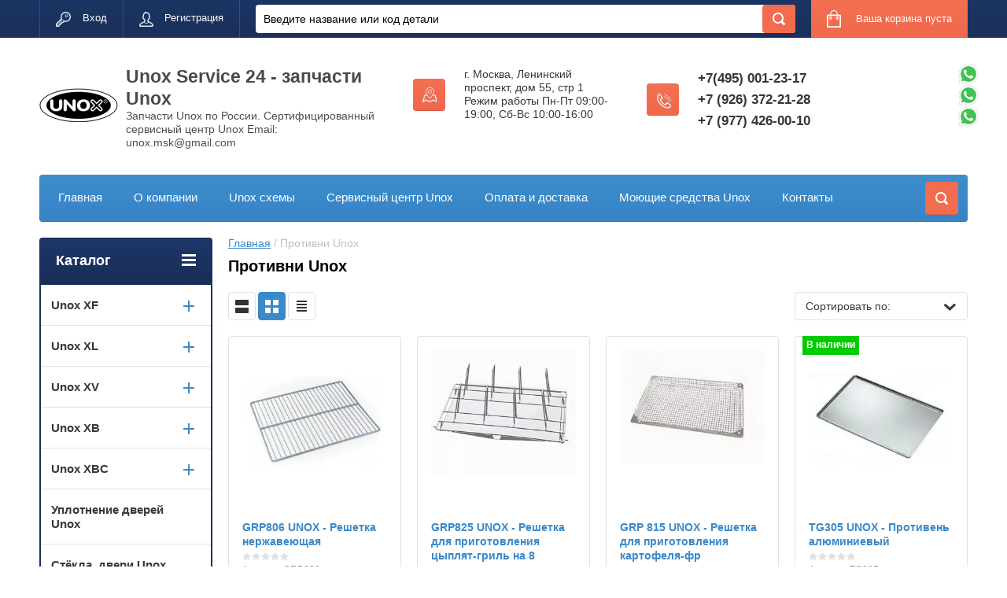

--- FILE ---
content_type: text/html; charset=utf-8
request_url: https://unox-service24.ru/shop/folder/protivni-unox
body_size: 18800
content:

	<!doctype html>
<html lang="ru">
<head>
<meta charset="utf-8">
<meta name="robots" content="all"/>
<title>Противни Unox </title>
<meta name="description" content="Противни Unox ">
<meta name="keywords" content="Противни Unox ">
<meta name="SKYPE_TOOLBAR" content="SKYPE_TOOLBAR_PARSER_COMPATIBLE">
<meta name="viewport" content="width=device-width, initial-scale=1.0, maximum-scale=1.0, user-scalable=no">
<meta name="format-detection" content="telephone=no">
<meta http-equiv="x-rim-auto-match" content="none">
<script src="/g/libs/jquery/1.10.2/jquery.min.js"></script>
	<link rel="stylesheet" href="/g/css/styles_articles_tpl.css">
<meta name="yandex-verification" content="9ba70b52b259a938" />
<meta name="yandex-verification" content="24ccf9af0926a428" />
<meta name="cmsmagazine" content="a589a6a6b37980e8e911cb7c370b361f" />
<link rel='stylesheet' type='text/css' href='/shared/highslide-4.1.13/highslide.min.css'/>
<script type='text/javascript' src='/shared/highslide-4.1.13/highslide-full.packed.js'></script>
<script type='text/javascript'>
hs.graphicsDir = '/shared/highslide-4.1.13/graphics/';
hs.outlineType = null;
hs.showCredits = false;
hs.lang={cssDirection:'ltr',loadingText:'Загрузка...',loadingTitle:'Кликните чтобы отменить',focusTitle:'Нажмите чтобы перенести вперёд',fullExpandTitle:'Увеличить',fullExpandText:'Полноэкранный',previousText:'Предыдущий',previousTitle:'Назад (стрелка влево)',nextText:'Далее',nextTitle:'Далее (стрелка вправо)',moveTitle:'Передвинуть',moveText:'Передвинуть',closeText:'Закрыть',closeTitle:'Закрыть (Esc)',resizeTitle:'Восстановить размер',playText:'Слайд-шоу',playTitle:'Слайд-шоу (пробел)',pauseText:'Пауза',pauseTitle:'Приостановить слайд-шоу (пробел)',number:'Изображение %1/%2',restoreTitle:'Нажмите чтобы посмотреть картинку, используйте мышь для перетаскивания. Используйте клавиши вперёд и назад'};</script>

            <!-- 46b9544ffa2e5e73c3c971fe2ede35a5 -->
            <script src='/shared/s3/js/lang/ru.js'></script>
            <script src='/shared/s3/js/common.min.js'></script>
        <link rel='stylesheet' type='text/css' href='/shared/s3/css/calendar.css' /><link rel="icon" href="/favicon.ico" type="image/x-icon">

<!--s3_require-->
<link rel="stylesheet" href="/g/basestyle/1.0.1/user/user.css" type="text/css"/>
<link rel="stylesheet" href="/g/basestyle/1.0.1/user/user.blue.css" type="text/css"/>
<script type="text/javascript" src="/g/basestyle/1.0.1/user/user.js" async></script>
<!--/s3_require-->

<link rel='stylesheet' type='text/css' href='/t/images/__csspatch/3/patch.css'/>




	<link rel="stylesheet" type="text/css" href="/g/shop2v2/default/css/theme.less.css"><script type="text/javascript" src="/g/printme.js"></script>
<script type="text/javascript" src="/g/shop2v2/default/js/tpl.js"></script>
<script type="text/javascript" src="/g/shop2v2/default/js/baron.min.js"></script>
<script type="text/javascript" src="/g/shop2v2/default/js/shop2.2.js"></script>
<script type="text/javascript">shop2.init({"productRefs": [],"apiHash": {"getPromoProducts":"9997e02ae23fb59054acb32881c0c049","getSearchMatches":"b9361c7a09284ff0fd94935d4c72b043","getFolderCustomFields":"98af58294774be29067600d9a380f566","getProductListItem":"68caf97bb54cf596968aa13857db2313","cartAddItem":"c966855cd388542f467ad306a6ec0997","cartRemoveItem":"27ef1c8c4e53cd3e26403dbaf882a223","cartUpdate":"542c1d0d8c3ae76e2e039e1a319180c5","cartRemoveCoupon":"c59987f328b14ed72c5baca6ace3a86c","cartAddCoupon":"699f8545e5a69dfd9ee36a4042e07af7","deliveryCalc":"e3169f866b1aad7d076504f6d5cfe8a5","printOrder":"5b82af72ef730545b2ec02229ef44b7d","cancelOrder":"3edd3167b43aa3ffef84c07c9534bca1","cancelOrderNotify":"b4873b5b77bef2b1cba9a58ee61f5b63","repeatOrder":"bd9dcc40f82be7b9d06c7f0c69164c32","paymentMethods":"4640a5c76984bd99570799a3fe651eef","compare":"31ce803bd59a584228fbd2991b7f76a7"},"verId": 2390915,"mode": "folder","step": "","uri": "/shop","IMAGES_DIR": "/d/","cf_margin_price_enabled": 0,"my": {"list_picture_enlarge":true,"accessory":"\u0410\u043a\u0441\u0441\u0435\u0441\u0441\u0443\u0430\u0440\u044b","kit":"\u041d\u0430\u0431\u043e\u0440","recommend":"\u0420\u0435\u043a\u043e\u043c\u0435\u043d\u0434\u0443\u0435\u043c\u044b\u0435","similar":"\u041f\u043e\u0445\u043e\u0436\u0438\u0435","modification":"\u041c\u043e\u0434\u0438\u0444\u0438\u043a\u0430\u0446\u0438\u0438","unique_values":true,"show_rating_sort":true,"buy_alias":"\u0412 \u043a\u043e\u0440\u0437\u0438\u043d\u0443","special_alias":"spec","new_alias":"new"}});shop2.filter._pre_params = "&s[folder_id]=557481616";</script>
<style type="text/css">.product-item-thumb {width: 280px;}.product-item-thumb .product-image, .product-item-simple .product-image {height: 280px;width: 280px;}.product-item-thumb .product-amount .amount-title {width: 184px;}.product-item-thumb .product-price {width: 230px;}.shop2-product .product-side-l {width: 408px;}.shop2-product .product-image {height: 408px;width: 408px;}.shop2-product .product-thumbnails li {width: 126px;height: 126px;}</style><link rel="stylesheet" href="/g/templates/shop2/2.24.2/css/nouislider.min.css">

 	<link rel="stylesheet" href="/t/v2085/images/theme0/theme.scss.css">

<script type='text/javascript' src="/g/s3/misc/eventable/0.0.1/s3.eventable.js"></script>
<script type='text/javascript' src="/g/s3/misc/math/0.0.1/s3.math.js"></script>
<script type='text/javascript' src="/g/s3/menu/allin/0.0.2/s3.menu.allin.js"></script>


<!-- <link rel="stylesheet" href="/t/v2085/images/css/theme.scss.css"> -->
<script src="/g/templates/shop2/2.24.2/js/owl.carousel.min.js" charset="utf-8"></script>
<script src="/g/templates/shop2/2.24.2/js/nouislider.min.js" charset="utf-8"></script>
<script src="/g/templates/shop2/2.24.2/js/jquery.responsivetabs.min.js"></script>
<script src="/g/templates/shop2/2.24.2/js/jquery.formstyler.min.js"></script>
<script src="/g/templates/shop2/2.24.2/js/animit.min.js"></script>
<script src="/g/templates/shop2/2.24.2/js/jquery.pudge.min.js"></script>
<script src="/g/s3/misc/includeform/0.0.3/s3.includeform.js"></script>
<script src="/g/templates/shop2/2.24.2/js/main.js" charset="utf-8"></script>

<!--[if lt IE 10]>
<script src="/g/libs/ie9-svg-gradient/0.0.1/ie9-svg-gradient.min.js"></script>
<script src="/g/libs/jquery-placeholder/2.0.7/jquery.placeholder.min.js"></script>
<script src="/g/libs/jquery-textshadow/0.0.1/jquery.textshadow.min.js"></script>
<script src="/g/s3/misc/ie/0.0.1/ie.js"></script>
<![endif]-->
<!--[if lt IE 9]>
<script src="/g/libs/html5shiv/html5.js"></script>
<![endif]-->

<link rel="stylesheet" href="/t/v2085/images/css/bdr_addons.scss.css">
<link rel="stylesheet" href="/t/v2085/images/site.addons.scss.css">
</head>
<body>
	<div class="site-wrapper">
		<header role="banner" class="site-header">
			<div class="top-panel-wr">
				<div class="top-panel clear-self">
					<div class="regid-block">
						<a href="/user/login" class="reg-enter" >Вход</a>
						<a href="/user/register" class="reg-link" >Регистрация</a>
					</div>

					<div id="shop2-cart-preview">
	<div class="shop-block cart-preview ">
		<div class="cart-preview-count">0</div>
		<div class="block-body"><a href="/shop/cart">
						<div>Ваша корзина пуста</div>
                        </a>
		</div>
	</div>
</div><!-- Cart Preview -->					<a href="" class="top-panel-search-button"></a>
					<nav class="site-search-wr">
		                <form action="/search" method="get" class="search-form clear-self" >
		                    <input name="search" type="text" class="search-text" placeholder="Введите название или код детали" value="" />
		                    <input type="submit" class="search-button" value="" />
		                <re-captcha data-captcha="recaptcha"
     data-name="captcha"
     data-sitekey="6LcNwrMcAAAAAOCVMf8ZlES6oZipbnEgI-K9C8ld"
     data-lang="ru"
     data-rsize="invisible"
     data-type="image"
     data-theme="light"></re-captcha></form>
		            </nav>
				</div>
			</div>
			<div class="header-bot-block clear-self">
				<div class="site-name-wr">
										<div class="logo">
						<a href="https://unox-service24.ru"><img src="/thumb/2/OGLjIBPVY4_4o73JoELOQg/180r/d/logo_velina.png" alt=""></a>
					</div>
										<div class="site-name-in">
						<div class="site-name"><a href="https://unox-service24.ru">Unox Service 24 - запчасти Unox</a></div>
						<div class="site-description">Запчасти Unox по России.    Сертифицированный сервисный центр Unox Email: unox.msk@gmail.com</div>
					</div>
				</div>
				<div class="phone-block-wr clear-self">
											<div class="site-phone">
							<div class="s1"></div>
							<div class="s2 site-phone__inner">
																	<div><a href="tel:+7(495) 001-23-17">+7(495) 001-23-17</a></div>
																	<div><a href="tel:+7 (926) 372-21-28">+7 (926) 372-21-28</a></div>
																	<div><a href="tel:+7 (977) 426-00-10">+7 (977) 426-00-10</a></div>
															</div>
						</div>
															<div class="site-adres">
						<span class="s1"></span>
						<span class="s2 site-adres__inner">г. Москва, Ленинский проспект, дом 55, стр 1 Режим работы Пн-Пт 09:00-19:00, Сб-Вс 10:00-16:00</span>
					</div>
									</div>
			</div>
			<div class="top-navigation-wrap">
				<div class="top-navigation-in">
					
					<div class="top-menu-wrapper">
						<a href="#" class="top-panel-navigation-button"></a>
						
						<div class="top-menu-scroller">
							<div class="top-categor-wr">
								<div class="top-categor-title">Каталог<span class="s1"><span class="s2"></span></span></div>
								<ul class="left-categor"><li><a href="/shop/folder/unox-xf" >Unox XF</a><ul class="level-2"><li><a href="/shop/folder/17635900" >UNOX XF023</a></li><li><a href="/shop/folder/unox-xf030" >Unox XF030</a></li><li><a href="/shop/folder/unox-xf035-tg" >Unox XF035 TG</a></li><li><a href="/shop/folder/unox-xf040" >Unox XF040</a></li><li><a href="/shop/folder/unox-xf043" >Unox XF043</a></li><li><a href="/shop/folder/unox-xf090p" >Unox XF090P</a></li><li><a href="/shop/folder/unox-xf135" >Unox XF135</a></li><li><a href="/shop/folder/unox-xf193" >Unox XF193</a></li><li><a href="/shop/folder/unox-xf195" >Unox XF195</a></li></ul></li><li><a href="/shop/folder/unox-xl" >Unox XL</a><ul class="level-2"><li><a href="/shop/folder/unox-xl135" >Unox XL135</a></li><li><a href="/shop/folder/unox-xl195" >Unox XL195</a></li><li><a href="/shop/folder/unox-xl405" >Unox XL405</a></li><li><a href="/shop/folder/unox-xl415" >Unox XL415</a></li><li><a href="/shop/folder/unox-xl505" >Unox XL505</a></li></ul></li><li><a href="/shop/folder/unox-xv" >Unox XV</a><ul class="level-2"><li><a href="/shop/folder/unox-xv203g" >Unox XV203G</a></li><li><a href="/shop/folder/unox-xv303g" >Unox XV303G</a></li></ul></li><li><a href="/shop/folder/unox-xb" >Unox XB</a><ul class="level-2"><li><a href="/shop/folder/unox-xb403g" >Unox XB403G</a></li><li><a href="/shop/folder/unox-xb603" >Unox XB603</a></li><li><a href="/shop/folder/unox-xb803g" >Unox XB803G</a></li></ul></li><li><a href="/shop/folder/unox-xbc" >Unox XBC</a><ul class="level-2"><li><a href="/shop/folder/unox-xbc404" >Unox XBC404</a></li><li><a href="/shop/folder/unox-xbc405" >Unox XBC405</a></li><li><a href="/shop/folder/unox-xbc605" >Unox XBC605</a></li><li><a href="/shop/folder/unox-xbc804" >Unox XBC804</a></li><li><a href="/shop/folder/unox-xbc805" >Unox XBC805</a></li><li><a href="/shop/folder/unox-xbc1005" >Unox XBC1005</a></li></ul></li><li><a href="/shop/folder/uplotneniye-dverey-unox" >Уплотнение дверей Unox</a></li><li><a href="/shop/folder/stekla-dveri-unox" >Стёкла, двери Unox</a></li><li><a href="/shop/folder/petli-unox" >Петли UNOX</a></li><li><a href="/shop/folder/dvigateli-unox" >Двигатели Unox</a></li><li><a href="/shop/folder/teny-unox" >ТЭНы Unox</a></li><li><a href="/shop/folder/solenoydnyye-klapany-unox" >Соленоидные клапаны Unox</a></li><li><a href="/shop/folder/datchiki-temperatury-unox" >Датчики температуры Unox</a></li><li><a href="/shop/folder/krylchatki-unox" >Крыльчатки Unox</a></li><li><a href="/shop/folder/paneli-upravleniya-unox" >Панели управления Unox</a></li><li><a href="/shop/folder/zapchasti-unox-universalnyye" >Запчасти UNOX оригинальные в наличии</a></li><li><a href="/shop/folder/konvektsionnyye-pechi-unox" >Конвекционные печи Unox</a><ul class="level-2"><li><a href="/shop/folder/konvektsionnyye-pechi-unox-bez-uvlazhneniya" >Конвекционные печи Unox без увлажнения</a></li><li><a href="/shop/folder/konvektsionnyye-pechi-unox-s-uvlazhneniyem" >Конвекционные печи Unox с увлажнением</a></li><li><a href="/shop/folder/rasstoyechnyye-shkafy-unox" >Расстоечные шкафы UNOX</a></li></ul></li><li><a href="/shop/folder/parokonvektomaty-unox-sheftop" >Пароконвектоматы Unox ShefTop</a><ul class="level-2"><li><a href="/shop/folder/parokonvektomaty-unox-sheftop-serii-one" >Пароконвектоматы Unox ShefTop серии ONE</a></li><li><a href="/shop/folder/parokonvektomaty-unox-sheftop-serii-plus" >Пароконвектоматы Unox ShefTop серии PLUS</a></li></ul></li><li><a href="/shop/folder/parokonvektomaty-unox-serii-bakertop" >Пароконвектоматы Unox  BakerTop</a><ul class="level-2"><li><a href="/shop/folder/parokonvektomaty-unox-bakertop-serii-one" >Пароконвектоматы Unox  BakerTop серии ONE</a></li><li><a href="/shop/folder/parokonvektomaty-unox-bakertop-serii-plus" >Пароконвектоматы Unox  BakerTop серии PLUS</a></li></ul></li><li><a href="/shop/folder/pechi-i-parokonvektomaty-unox-na-gazu" > Печи и пароконвектоматы Unox на газу</a></li><li class="opened active"><a href="/shop/folder/protivni-unox" >Противни Unox</a></li><li><a href="/shop/folder/moyushcheye-sredstvo-unox" >Моющие средства Unox</a></li><li><a href="/shop/folder/podstavki-dlya-pechey-unox" >Подставки для печей Unox</a></li><li><a href="/shop/folder/vspomogatelnoye-oborudovaniye-unox" >Вспомогательное оборудование UNOX</a></li><li><a href="/shop/folder/fitingi-unox" >Фитинги Unox</a></li><li><a href="/shop/folder/platy-unox" >Платы силовые Unox</a></li><li><a href="/shop/folder/trubki-i-teploobmenniki-unox" >Трубки и теплообменники Unox</a></li><li><a href="/shop/folder/dlya-gazovyh-pechej-unox" >Для газовых печей Unox</a></li><li><a href="/shop/folder/lampy-i-plafony-unox" >Лампы и плафоны Unox</a></li><li><a href="/shop/folder/furnitura-unox" >Фурнитура Unox</a></li><li><a href="/shop/folder/filtry-unox" >Фильтры Unox</a></li><li><a href="/shop/folder/nasosy-unox" >Насосы Unox</a></li><li><a href="/shop/folder/reduktory-davleniya-unox" >Редукторы давления Unox</a></li><li><a href="/shop/folder/kabeli-unox" >Кабели Unox</a></li><li><a href="/shop/folder/ruchki-unox" >Ручки Unox</a></li><li><a href="/shop/folder/nozhki-unox" >Ножки Unox</a></li><li><a href="/shop/folder/supporty-unox" >Суппорты Unox</a></li><li><a href="/shop/folder/komplektuyushchie-unox" >Комплектующие Unox</a></li><li><a href="/shop/folder/korpusnye-prinadlezhnosti-unox" >Корпусные принадлежности Unox</a></li><li><a href="/shop/folder/tajmery-unox" >Таймеры Unox</a></li><li><a href="/shop/folder/prochie-zapchasti-unox" >Прочие запчасти Unox</a></li><li><a href="/shop/folder/kaplesborniki-unox" >Каплесборники Unox</a></li></ul>							</div>
							<div class="regid-block">
								<a href="/user/login" class="reg-enter">Вход</a>
								<a href="/user/register" class="reg-link">Регистрация</a>
							</div>
							<ul class="top-menu"><li><a href="/" >Главная</a></li><li><a href="/o-kompanii" >О компании</a></li><li><a href="/unox-skhemy" >Unox схемы</a></li><li><a href="/servis-podderzhka-unox" >Сервисный центр Unox</a></li><li><a href="/oplata-i-dostavka" >Оплата и доставка</a></li><li><a href="/moyushcheye-sredstva-unox" >Моющие средства Unox</a></li><li><a href="/kontakty" >Контакты</a></li></ul>							<ul class="left-menu"><li><a href="/karta-sayta" >Карта сайта</a></li><li><a href="/search" >Поиск по сайту</a></li><li><a href="/dostavka-po-rossii" >Доставка по России</a></li></ul>						</div>
					</div>
					<div class="search-block-wr">
						<a href="#" class="search-btn"></a>
					</div>
					<div class="top-navigation-search-preview">
						<div class="search-online-store-wrapper">
							<div class="search-online-store-button"></div>
							<div class="search-online-store-scroller">				
									
    
<div class="search-online-store">
	<div class="block-title">Расширенный поиск</div>
	<div class="block-title2">Поиск</div>

	<div class="block-body">
		<form class="dropdown clear-self" action="/shop/search" enctype="multipart/form-data">
			<input type="hidden" name="sort_by" value="">
							<div class="field text">
					<label class="field-title" for="s[name]">Название:</label>
					<label class="input"><input type="text" name="s[name]" id="s[name]" value=""></label>
				</div>
			
							<div class="field dimension range_slider_wrapper clear-self">
					<span class="field-title">Цена (руб.):</span>
					<label class="start">
						<span class="input"><input name="s[price][min]" type="text" value="0" class="noUi-slider__low"></span>
					</label>
					<label class="end">
						<span class="input"><input name="s[price][max]" type="text" value="40000" class="noUi-slider__hight"></span>
					</label>
					<div class="noUi-slider"></div>
				</div>
			
 			 


							<div class="field text">
					<label class="field-title" for="s[article">Артикул:</label>
					<label class="input"><input type="text" name="s[article]" id="s[article" value=""></label>
				</div>
			
							<div class="field text">
					<label class="field-title" for="search_text">Текст:</label>
					<label class="input"><input type="text" name="search_text" id="search_text"  value=""></label>
				</div>
						
							<div class="field select">
					<span class="field-title">Выберите категорию:</span>
					<select name="s[folder_id]" id="s[folder_id]">
						<option value="">Все</option>
																											                            <option value="17647500" >
	                                 Unox XF
	                            </option>
	                        														                            <option value="17635900" >
	                                &raquo; UNOX XF023
	                            </option>
	                        														                            <option value="17717100" >
	                                &raquo; Unox XF030
	                            </option>
	                        														                            <option value="17718900" >
	                                &raquo; Unox XF035 TG
	                            </option>
	                        														                            <option value="549273016" >
	                                &raquo; Unox XF040
	                            </option>
	                        														                            <option value="17723300" >
	                                &raquo; Unox XF043
	                            </option>
	                        														                            <option value="17723900" >
	                                &raquo; Unox XF090P
	                            </option>
	                        														                            <option value="17726900" >
	                                &raquo; Unox XF135
	                            </option>
	                        														                            <option value="17728900" >
	                                &raquo; Unox XF193
	                            </option>
	                        														                            <option value="17738700" >
	                                &raquo; Unox XF195
	                            </option>
	                        														                            <option value="17647700" >
	                                 Unox XL
	                            </option>
	                        														                            <option value="17738900" >
	                                &raquo; Unox XL135
	                            </option>
	                        														                            <option value="17745900" >
	                                &raquo; Unox XL195
	                            </option>
	                        														                            <option value="17746300" >
	                                &raquo; Unox XL405
	                            </option>
	                        														                            <option value="550919016" >
	                                &raquo; Unox XL415
	                            </option>
	                        														                            <option value="550918616" >
	                                &raquo; Unox XL505
	                            </option>
	                        														                            <option value="17659900" >
	                                 Unox XV
	                            </option>
	                        														                            <option value="556600016" >
	                                &raquo; Unox XV203G
	                            </option>
	                        														                            <option value="547761216" >
	                                &raquo; Unox XV303G
	                            </option>
	                        														                            <option value="17685500" >
	                                 Unox XB
	                            </option>
	                        														                            <option value="17748500" >
	                                &raquo; Unox XB403G
	                            </option>
	                        														                            <option value="17750700" >
	                                &raquo; Unox XB603
	                            </option>
	                        														                            <option value="18055100" >
	                                &raquo; Unox XB803G
	                            </option>
	                        														                            <option value="17686700" >
	                                 Unox XBC
	                            </option>
	                        														                            <option value="18058700" >
	                                &raquo; Unox XBC404
	                            </option>
	                        														                            <option value="18075900" >
	                                &raquo; Unox XBC405
	                            </option>
	                        														                            <option value="18076100" >
	                                &raquo; Unox XBC605
	                            </option>
	                        														                            <option value="18081100" >
	                                &raquo; Unox XBC804
	                            </option>
	                        														                            <option value="18081300" >
	                                &raquo; Unox XBC805
	                            </option>
	                        														                            <option value="18081500" >
	                                &raquo; Unox XBC1005
	                            </option>
	                        														                            <option value="551314616" >
	                                 Уплотнение дверей Unox
	                            </option>
	                        														                            <option value="551316016" >
	                                 Стёкла, двери Unox
	                            </option>
	                        														                            <option value="559382416" >
	                                 Петли UNOX
	                            </option>
	                        														                            <option value="551311616" >
	                                 Двигатели Unox
	                            </option>
	                        														                            <option value="551313016" >
	                                 ТЭНы Unox
	                            </option>
	                        														                            <option value="551313616" >
	                                 Соленоидные клапаны Unox
	                            </option>
	                        														                            <option value="556538016" >
	                                 Датчики температуры Unox
	                            </option>
	                        														                            <option value="556538216" >
	                                 Крыльчатки Unox
	                            </option>
	                        														                            <option value="556538416" >
	                                 Панели управления Unox
	                            </option>
	                        														                            <option value="556776616" >
	                                 Запчасти UNOX оригинальные в наличии
	                            </option>
	                        														                            <option value="557275016" >
	                                 Конвекционные печи Unox
	                            </option>
	                        														                            <option value="557275416" >
	                                &raquo; Конвекционные печи Unox без увлажнения
	                            </option>
	                        														                            <option value="557275616" >
	                                &raquo; Конвекционные печи Unox с увлажнением
	                            </option>
	                        														                            <option value="557486816" >
	                                &raquo; Расстоечные шкафы UNOX
	                            </option>
	                        														                            <option value="557508816" >
	                                 Пароконвектоматы Unox ShefTop
	                            </option>
	                        														                            <option value="557510016" >
	                                &raquo; Пароконвектоматы Unox ShefTop серии ONE
	                            </option>
	                        														                            <option value="557512016" >
	                                &raquo; Пароконвектоматы Unox ShefTop серии PLUS
	                            </option>
	                        														                            <option value="557508616" >
	                                 Пароконвектоматы Unox  BakerTop
	                            </option>
	                        														                            <option value="557509416" >
	                                &raquo; Пароконвектоматы Unox  BakerTop серии ONE
	                            </option>
	                        														                            <option value="557509816" >
	                                &raquo; Пароконвектоматы Unox  BakerTop серии PLUS
	                            </option>
	                        														                            <option value="559280016" >
	                                  Печи и пароконвектоматы Unox на газу
	                            </option>
	                        														                            <option value="557481616" >
	                                 Противни Unox
	                            </option>
	                        														                            <option value="20248500" >
	                                 Моющие средства Unox
	                            </option>
	                        														                            <option value="557482016" >
	                                 Подставки для печей Unox
	                            </option>
	                        														                            <option value="557485216" >
	                                 Вспомогательное оборудование UNOX
	                            </option>
	                        														                            <option value="191821304" >
	                                 Фитинги Unox
	                            </option>
	                        														                            <option value="293438505" >
	                                 Платы силовые Unox
	                            </option>
	                        														                            <option value="258314306" >
	                                 Трубки и теплообменники Unox
	                            </option>
	                        														                            <option value="23754507" >
	                                 Для газовых печей Unox
	                            </option>
	                        														                            <option value="25410107" >
	                                 Лампы и плафоны Unox
	                            </option>
	                        														                            <option value="28730507" >
	                                 Фурнитура Unox
	                            </option>
	                        														                            <option value="48307107" >
	                                 Фильтры Unox
	                            </option>
	                        														                            <option value="48468107" >
	                                 Насосы Unox
	                            </option>
	                        														                            <option value="51602907" >
	                                 Редукторы давления Unox
	                            </option>
	                        														                            <option value="73412907" >
	                                 Кабели Unox
	                            </option>
	                        														                            <option value="81552507" >
	                                 Ручки Unox
	                            </option>
	                        														                            <option value="87758907" >
	                                 Ножки Unox
	                            </option>
	                        														                            <option value="88569307" >
	                                 Суппорты Unox
	                            </option>
	                        														                            <option value="95105507" >
	                                 Комплектующие Unox
	                            </option>
	                        														                            <option value="225172908" >
	                                 Корпусные принадлежности Unox
	                            </option>
	                        														                            <option value="231456508" >
	                                 Таймеры Unox
	                            </option>
	                        														                            <option value="240362908" >
	                                 Прочие запчасти Unox
	                            </option>
	                        														                            <option value="243736708" >
	                                 Каплесборники Unox
	                            </option>
	                        											</select>
				</div>

				<div id="shop2_search_custom_fields"></div>
			
						
							<div class="field select">
					<span class="field-title">Производитель:</span>
					<select name="s[vendor_id]">
						<option value="">Все</option>          
	                    	                        <option value="19441416" >Unox</option>
	                    	                        <option value="19646616" >UNOX (Италия)</option>
	                    					</select>
				</div>
			
							<div class="field select">
					<span class="field-title">Новинка:</span>
					<select name="s[new]">
						<option value="">Все</option>
	                    <option value="1">да</option>
	                    <option value="0">нет</option>
					</select>
				</div>
			
							<div class="field select">
					<span class="field-title">Спецпредложение:</span>
					<select name="s[special]">
						<option value="">Все</option>
	                    <option value="1">да</option>
	                    <option value="0">нет</option>
					</select>
				</div>
			
							<div class="field select">
					<span class="field-title">Результатов на странице:</span>
					<select name="s[products_per_page]">
									            				            				            <option value="5">5</option>
			            				            				            <option value="20">20</option>
			            				            				            <option value="35">35</option>
			            				            				            <option value="50">50</option>
			            				            				            <option value="65">65</option>
			            				            				            <option value="80">80</option>
			            				            				            <option value="95">95</option>
			            					</select>
				</div>
			
			<div class="submit">
				<button type="submit" class="search-btn shop-product-button">Найти</button>
			</div>
		<re-captcha data-captcha="recaptcha"
     data-name="captcha"
     data-sitekey="6LcNwrMcAAAAAOCVMf8ZlES6oZipbnEgI-K9C8ld"
     data-lang="ru"
     data-rsize="invisible"
     data-type="image"
     data-theme="light"></re-captcha></form>
	</div>
</div><!-- Search Form -->							</div>
						</div>
						<div class="site-search">
							<form action="/search" method="get" class="clear-self">
								<div class="form-inner clear-self">
									<button type="submit" value="найти"></button>
									<label>
										<input type="text" placeholder="Введите название или код детали!" name="search" value="">
									</label>						
								</div>
							<re-captcha data-captcha="recaptcha"
     data-name="captcha"
     data-sitekey="6LcNwrMcAAAAAOCVMf8ZlES6oZipbnEgI-K9C8ld"
     data-lang="ru"
     data-rsize="invisible"
     data-type="image"
     data-theme="light"></re-captcha></form>
						</div>
					</div>	
				</div>
			</div>
		</header> <!-- .site-header -->

		<div class="site-container clear-self">

			<div class="site-container-in clear-self">

			<main role="main" class="site-main">
				<div class="site-main-inner" >
															<div class="site-path-wrap">
						<div class="site-path"><div><a href="/">Главная</a> / Противни Unox</div></div>
					</div>
										<h1 class="conth1">Противни Unox</h1>										<div class="shop-filter-button shop-product-button">Фильтр</div>
					
	<div class="shop2-cookies-disabled shop2-warning hide"></div>
	
	
	
		
		
							
			
							
			
							
			
		
		
		
			
			

					
		
					
	
	
		
			
			
			
			
			
			
			
			
			

			<div class="shop-sorting-panel clear-self">
				<div class="view-shop">
					<a href="#" title="Список" data-value="simple" class="shop2-btn simple "></a>
					<a href="#" title="Витрина" data-value="thumbs" class="shop2-btn thumbs  active-view"></a>
					<a href="#" title="Прайс-лист" data-value="list" class="shop2-btn pricelist "></a>
				</div>
				 <div class="sorting-wrap sorting">
                    
                    <ul class="sorting-block">
                    	<li><a href="#" class="sort-param sort-param-asc " data-name="name">Названию<span>&nbsp;</span></a></li>
                        <li><a href="#" class="sort-param sort-param-desc " data-name="name">Названию<span>&nbsp;</span></a></li>
                    
                                                <li><a href="#" class="sort-param sort-param-asc " data-name="price">Цене<span>&nbsp;</span></a></li>
                        <li><a href="#" class="sort-param sort-param-desc " data-name="price">Цене<span>&nbsp;</span></a></li>
                        
                        
                                                <li><a href="#" class="sort-param sort-param-asc " data-name="rating">Рейтингу<span>&nbsp;</span></a></li>
                        <li><a href="#" class="sort-param sort-param-desc " data-name="rating">Рейтингу<span>&nbsp;</span></a></li>
                        
                        <li><a href="#" class="sort-reset"><ins>Сбросить</ins><span>&nbsp;</span></a></li>
                    </ul>
                    <strong class="sort-title"><span class="s1">Сортировать по:</span></strong>
                </div>

				
			</div>
		
	
			        


<div class="shop-list-wrapper">
            <div class="product-list product-list-thumbs">
                                
<form method="post" action="/shop?mode=cart&amp;action=add" accept-charset="utf-8" class="shop2-product-item product-thumb-list">

    <input type="hidden" name="kind_id" value="1616722616" />
    <input type="hidden" name="product_id" value="1405793616" />
    <input type="hidden" name="meta" value="null" />

    <div class="product-top">
        <div class="product-image">
                            <a href="/shop/product/grp-806">
                    <img src="/thumb/2/1H3f9RcyLmGpzr9Vc9toUQ/280r280/d/2019-07-19_16-42-17.jpg" alt="GRP806 UNOX - Решетка нержавеющая" title="GRP806 UNOX - Решетка нержавеющая" />
                </a>
                                    <div class="product-label">
                                                            </div>
                    </div>
        
        <div class="product-name"><a href="/shop/product/grp-806">GRP806 UNOX - Решетка нержавеющая</a></div>

        	
	
	<div class="tpl-stars"><div class="tpl-rating" style="width: 0%;"></div></div>

	        
        
	
		
	
	
					<div class="product-article"><span>Артикул:</span> GRP806</div>
	
	        
                <div class="product-anonce">
            GRP806 Решетка UNOX XEEC-1013-EPR, XEEC-1011-EPR, XC 630, XWVEC-0811, XWVBC-0911, XEVC-1011-E1L, XEVC-0711-GPL
        </div>
                
        
 
		
			<ul class="product-options"><li class="even"><div class="option-title">Производитель:</div><div class="option-body"><a href="/shop/vendor/unox-italiya">UNOX (Италия)</a></div></li>
			<div class="product-compare">
			<label>
				<input type="checkbox" value="1616722616"/>
				Добавить к сравнению
			</label>
		</div>
		
</ul>
	

                            
    </div>
            <div class="product-bot">
        		            <div class="product-thumb-amount-btn clear-self">
	                	<div class="product-amount">
					<div class="amount-title">Количество:</div>
							<div class="shop2-product-amount">
				<button type="button" class="amount-minus">&#8722;</button><input type="text" name="amount" data-min="1" data-multiplicity="0" maxlength="4" value="1" /><button type="button" class="amount-plus">&#43;</button>
			</div>
						</div>

	            </div>
	                     <div class="product-price">
                	
                	<div class="price-current">
		<strong>0</strong> <span>руб.</span>
			</div>
            </div>
            
			<button class="shop-product-button type- buy" type="submit">
			<span>В корзину</span>
		</button>
	

<input type="hidden" value="GRP806 UNOX - Решетка нержавеющая" name="product_name" />
<input type="hidden" value="https://unox-service24.ru/shop/product/grp-806" name="product_link" />        </div>
    <re-captcha data-captcha="recaptcha"
     data-name="captcha"
     data-sitekey="6LcNwrMcAAAAAOCVMf8ZlES6oZipbnEgI-K9C8ld"
     data-lang="ru"
     data-rsize="invisible"
     data-type="image"
     data-theme="light"></re-captcha></form>                    
<form method="post" action="/shop?mode=cart&amp;action=add" accept-charset="utf-8" class="shop2-product-item product-thumb-list">

    <input type="hidden" name="kind_id" value="1616722816" />
    <input type="hidden" name="product_id" value="1405793816" />
    <input type="hidden" name="meta" value="null" />

    <div class="product-top">
        <div class="product-image">
                            <a href="/shop/product/grp-825">
                    <img src="/thumb/2/ppUpOC73T7rCrFjcT9dRLQ/280r280/d/2019-07-20_14-19-56.jpg" alt="GRP825 UNOX - Решетка для приготовления цыплят-гриль на 8 цыплят" title="GRP825 UNOX - Решетка для приготовления цыплят-гриль на 8 цыплят" />
                </a>
                                    <div class="product-label">
                                                            </div>
                    </div>
        
        <div class="product-name"><a href="/shop/product/grp-825">GRP825 UNOX - Решетка для приготовления цыплят-гриль на 8 цыплят</a></div>

        	
	
	<div class="tpl-stars"><div class="tpl-rating" style="width: 0%;"></div></div>

	        
        
	
		
	
	
					<div class="product-article"><span>Артикул:</span> GRP825</div>
	
	        
                <div class="product-anonce">
            GRP 825 Решетка для моделей Unox XEVC
        </div>
                
        
 
		
			<ul class="product-options"><li class="even"><div class="option-title">Производитель:</div><div class="option-body"><a href="/shop/vendor/unox">Unox</a></div></li>
			<div class="product-compare">
			<label>
				<input type="checkbox" value="1616722816"/>
				Добавить к сравнению
			</label>
		</div>
		
</ul>
	

                            
    </div>
            <div class="product-bot">
        		            <div class="product-thumb-amount-btn clear-self">
	                	<div class="product-amount">
					<div class="amount-title">Количество:</div>
							<div class="shop2-product-amount">
				<button type="button" class="amount-minus">&#8722;</button><input type="text" name="amount" data-min="1" data-multiplicity="0" maxlength="4" value="1" /><button type="button" class="amount-plus">&#43;</button>
			</div>
						</div>

	            </div>
	                     <div class="product-price">
                	
                	<div class="price-current">
		<strong>0</strong> <span>руб.</span>
			</div>
            </div>
            
			<button class="shop-product-button type- buy" type="submit">
			<span>В корзину</span>
		</button>
	

<input type="hidden" value="GRP825 UNOX - Решетка для приготовления цыплят-гриль на 8 цыплят" name="product_name" />
<input type="hidden" value="https://unox-service24.ru/shop/product/grp-825" name="product_link" />        </div>
    <re-captcha data-captcha="recaptcha"
     data-name="captcha"
     data-sitekey="6LcNwrMcAAAAAOCVMf8ZlES6oZipbnEgI-K9C8ld"
     data-lang="ru"
     data-rsize="invisible"
     data-type="image"
     data-theme="light"></re-captcha></form>                    
<form method="post" action="/shop?mode=cart&amp;action=add" accept-charset="utf-8" class="shop2-product-item product-thumb-list">

    <input type="hidden" name="kind_id" value="1616723216" />
    <input type="hidden" name="product_id" value="1405794216" />
    <input type="hidden" name="meta" value="null" />

    <div class="product-top">
        <div class="product-image">
                            <a href="/shop/product/grp-815">
                    <img src="/thumb/2/8ggmZL21ZUa5NLokICF7Gg/280r280/d/2019-07-20_13-58-40.jpg" alt="GRP 815 UNOX - Решетка для приготовления картофеля-фр" title="GRP 815 UNOX - Решетка для приготовления картофеля-фр" />
                </a>
                                    <div class="product-label">
                                                            </div>
                    </div>
        
        <div class="product-name"><a href="/shop/product/grp-815">GRP 815 UNOX - Решетка для приготовления картофеля-фр</a></div>

        	
	
	<div class="tpl-stars"><div class="tpl-rating" style="width: 0%;"></div></div>

	        
        
	
		
	
	
					<div class="product-article"><span>Артикул:</span> GRP815</div>
	
	        
                <div class="product-anonce">
            GRP815 Решетка Unox
        </div>
                
        
 
		
			<ul class="product-options"><li class="even"><div class="option-title">Производитель:</div><div class="option-body"><a href="/shop/vendor/unox-italiya">UNOX (Италия)</a></div></li>
			<div class="product-compare">
			<label>
				<input type="checkbox" value="1616723216"/>
				Добавить к сравнению
			</label>
		</div>
		
</ul>
	

                            
    </div>
            <div class="product-bot">
        		            <div class="product-thumb-amount-btn clear-self">
	                	<div class="product-amount">
					<div class="amount-title">Количество:</div>
							<div class="shop2-product-amount">
				<button type="button" class="amount-minus">&#8722;</button><input type="text" name="amount" data-min="1" data-multiplicity="0" maxlength="4" value="1" /><button type="button" class="amount-plus">&#43;</button>
			</div>
						</div>

	            </div>
	                     <div class="product-price">
                	
                	<div class="price-current">
		<strong>0</strong> <span>руб.</span>
			</div>
            </div>
            
			<button class="shop-product-button type- buy" type="submit">
			<span>В корзину</span>
		</button>
	

<input type="hidden" value="GRP 815 UNOX - Решетка для приготовления картофеля-фр" name="product_name" />
<input type="hidden" value="https://unox-service24.ru/shop/product/grp-815" name="product_link" />        </div>
    <re-captcha data-captcha="recaptcha"
     data-name="captcha"
     data-sitekey="6LcNwrMcAAAAAOCVMf8ZlES6oZipbnEgI-K9C8ld"
     data-lang="ru"
     data-rsize="invisible"
     data-type="image"
     data-theme="light"></re-captcha></form>                    
<form method="post" action="/shop?mode=cart&amp;action=add" accept-charset="utf-8" class="shop2-product-item product-thumb-list">

    <input type="hidden" name="kind_id" value="1616723416" />
    <input type="hidden" name="product_id" value="1405794416" />
    <input type="hidden" name="meta" value="null" />

    <div class="product-top">
        <div class="product-image">
                            <a href="/shop/product/tg-305">
                    <img src="/thumb/2/CyLGb0Ue7V42KYOkk4issQ/280r280/d/2019-07-19_16-28-11.jpg" alt="TG305 UNOX - Противень алюминиевый" title="TG305 UNOX - Противень алюминиевый" />
                </a>
                                    <div class="product-label">
                                                																															        <div class="product-flag" style="background: #00cc00;  height: 32px;min-width: 37px;color: #fff;display: inline-block;height: 24px;min-width: 37px;padding: 0 5px;text-align: center;font-size: 12px;line-height: 22px;font-weight: bold;">
					        	В наличии
					        </div>
					    				    				            </div>
                    </div>
        
        <div class="product-name"><a href="/shop/product/tg-305">TG305 UNOX - Противень алюминиевый</a></div>

        	
	
	<div class="tpl-stars"><div class="tpl-rating" style="width: 0%;"></div></div>

	        
        
	
		
	
	
					<div class="product-article"><span>Артикул:</span> TG305</div>
	
	        
                <div class="product-anonce">
            TG305 Противень UNOX XF023, XEFT-04HS-ETLV, XEFT-04HS-EMLV и тд.
        </div>
                
        
 
		
			<ul class="product-options"><li class="even"><div class="option-title">Производитель:</div><div class="option-body"><a href="/shop/vendor/unox-italiya">UNOX (Италия)</a></div></li>
			<div class="product-compare">
			<label>
				<input type="checkbox" value="1616723416"/>
				Добавить к сравнению
			</label>
		</div>
		
</ul>
	

                            
    </div>
            <div class="product-bot">
        		            <div class="product-thumb-amount-btn clear-self">
	                	<div class="product-amount">
					<div class="amount-title">Количество:</div>
							<div class="shop2-product-amount">
				<button type="button" class="amount-minus">&#8722;</button><input type="text" name="amount" data-min="1" data-multiplicity="0" maxlength="4" value="1" /><button type="button" class="amount-plus">&#43;</button>
			</div>
						</div>

	            </div>
	                     <div class="product-price">
                	
                	<div class="price-current">
		<strong>0</strong> <span>руб.</span>
			</div>
            </div>
            
			<button class="shop-product-button type- buy" type="submit">
			<span>В корзину</span>
		</button>
	

<input type="hidden" value="TG305 UNOX - Противень алюминиевый" name="product_name" />
<input type="hidden" value="https://unox-service24.ru/shop/product/tg-305" name="product_link" />        </div>
    <re-captcha data-captcha="recaptcha"
     data-name="captcha"
     data-sitekey="6LcNwrMcAAAAAOCVMf8ZlES6oZipbnEgI-K9C8ld"
     data-lang="ru"
     data-rsize="invisible"
     data-type="image"
     data-theme="light"></re-captcha></form>                    
<form method="post" action="/shop?mode=cart&amp;action=add" accept-charset="utf-8" class="shop2-product-item product-thumb-list">

    <input type="hidden" name="kind_id" value="1616723616" />
    <input type="hidden" name="product_id" value="1405794616" />
    <input type="hidden" name="meta" value="null" />

    <div class="product-top">
        <div class="product-image">
                            <a href="/shop/product/tg-405">
                    <img src="/thumb/2/5GkJD4zQGPFj41Gq6NuJSQ/280r280/d/2019-07-19_16-35-03.jpg" alt="TG405 UNOX - Противень алюминиевый" title="TG405 UNOX - Противень алюминиевый" />
                </a>
                                    <div class="product-label">
                                                            </div>
                    </div>
        
        <div class="product-name"><a href="/shop/product/tg-405">TG405 UNOX - Противень алюминиевый</a></div>

        	
	
	<div class="tpl-stars"><div class="tpl-rating" style="width: 0%;"></div></div>

	        
        
	
		
	
	
					<div class="product-article"><span>Артикул:</span> TG405</div>
	
	        
                <div class="product-anonce">
            Противень алюминиевый TG405 UNOX XEFT-10EU-EGLN, XEFT-10EU-EGRN, XEFT-06EU-EGLN, XEFT-06EU-EGRN, XEFT-10EU-ELLV, XEFT-10EU-ELRV, XEFT-06EU-ELLV, XEFT-06EU-ELRV, XEFT-10EU-ETLV, XEFT-10EU-EMLV
        </div>
                
        
 
		
			<ul class="product-options"><li class="even"><div class="option-title">Производитель:</div><div class="option-body"><a href="/shop/vendor/unox-italiya">UNOX (Италия)</a></div></li>
			<div class="product-compare">
			<label>
				<input type="checkbox" value="1616723616"/>
				Добавить к сравнению
			</label>
		</div>
		
</ul>
	

                            
    </div>
            <div class="product-bot">
        		            <div class="product-thumb-amount-btn clear-self">
	                	<div class="product-amount">
					<div class="amount-title">Количество:</div>
							<div class="shop2-product-amount">
				<button type="button" class="amount-minus">&#8722;</button><input type="text" name="amount" data-min="1" data-multiplicity="0" maxlength="4" value="1" /><button type="button" class="amount-plus">&#43;</button>
			</div>
						</div>

	            </div>
	                     <div class="product-price">
                	
                	<div class="price-current">
		<strong>0</strong> <span>руб.</span>
			</div>
            </div>
            
			<button class="shop-product-button type- buy" type="submit">
			<span>В корзину</span>
		</button>
	

<input type="hidden" value="TG405 UNOX - Противень алюминиевый" name="product_name" />
<input type="hidden" value="https://unox-service24.ru/shop/product/tg-405" name="product_link" />        </div>
    <re-captcha data-captcha="recaptcha"
     data-name="captcha"
     data-sitekey="6LcNwrMcAAAAAOCVMf8ZlES6oZipbnEgI-K9C8ld"
     data-lang="ru"
     data-rsize="invisible"
     data-type="image"
     data-theme="light"></re-captcha></form>                    
<form method="post" action="/shop?mode=cart&amp;action=add" accept-charset="utf-8" class="shop2-product-item product-thumb-list">

    <input type="hidden" name="kind_id" value="1616724816" />
    <input type="hidden" name="product_id" value="1405795816" />
    <input type="hidden" name="meta" value="null" />

    <div class="product-top">
        <div class="product-image">
                            <a href="/shop/product/tg-870">
                    <img src="/thumb/2/BPFO52W_yh83z6C06qVFvw/280r280/d/2019-07-20_14-21-39.jpg" alt="TG870 UNOX - Противень для жарки FAKIRO GRILL" title="TG870 UNOX - Противень для жарки FAKIRO GRILL" />
                </a>
                                    <div class="product-label">
                                                            </div>
                    </div>
        
        <div class="product-name"><a href="/shop/product/tg-870">TG870 UNOX - Противень для жарки FAKIRO GRILL</a></div>

        	
	
	<div class="tpl-stars"><div class="tpl-rating" style="width: 0%;"></div></div>

	        
        
	
		
	
	
					<div class="product-article"><span>Артикул:</span> TG870</div>
	
	        
                <div class="product-anonce">
            TG870 Unox противень
        </div>
                
        
 
		
			<ul class="product-options"><li class="even"><div class="option-title">Производитель:</div><div class="option-body"><a href="/shop/vendor/unox-italiya">UNOX (Италия)</a></div></li>
			<div class="product-compare">
			<label>
				<input type="checkbox" value="1616724816"/>
				Добавить к сравнению
			</label>
		</div>
		
</ul>
	

                            
    </div>
            <div class="product-bot">
        		            <div class="product-thumb-amount-btn clear-self">
	                	<div class="product-amount">
					<div class="amount-title">Количество:</div>
							<div class="shop2-product-amount">
				<button type="button" class="amount-minus">&#8722;</button><input type="text" name="amount" data-min="1" data-multiplicity="0" maxlength="4" value="1" /><button type="button" class="amount-plus">&#43;</button>
			</div>
						</div>

	            </div>
	                     <div class="product-price">
                	
                	<div class="price-current">
		<strong>0</strong> <span>руб.</span>
			</div>
            </div>
            
			<button class="shop-product-button type- buy" type="submit">
			<span>В корзину</span>
		</button>
	

<input type="hidden" value="TG870 UNOX - Противень для жарки FAKIRO GRILL" name="product_name" />
<input type="hidden" value="https://unox-service24.ru/shop/product/tg-870" name="product_link" />        </div>
    <re-captcha data-captcha="recaptcha"
     data-name="captcha"
     data-sitekey="6LcNwrMcAAAAAOCVMf8ZlES6oZipbnEgI-K9C8ld"
     data-lang="ru"
     data-rsize="invisible"
     data-type="image"
     data-theme="light"></re-captcha></form>                    
<form method="post" action="/shop?mode=cart&amp;action=add" accept-charset="utf-8" class="shop2-product-item product-thumb-list">

    <input type="hidden" name="kind_id" value="1610793616" />
    <input type="hidden" name="product_id" value="1400123816" />
    <input type="hidden" name="meta" value="null" />

    <div class="product-top">
        <div class="product-image">
                            <a href="/shop/product/grp410-unox-setka-5-kanalov-600x400-khromir">
                    <img src="/thumb/2/k9YA1Cug_Mwa1-hDx1r2pw/280r280/d/grp410.png" alt="GRP410 UNOX - Сетка 5 каналов для багетов" title="GRP410 UNOX - Сетка 5 каналов для багетов" />
                </a>
                                    <div class="product-label">
                                                            </div>
                    </div>
        
        <div class="product-name"><a href="/shop/product/grp410-unox-setka-5-kanalov-600x400-khromir">GRP410 UNOX - Сетка 5 каналов для багетов</a></div>

        	
	
	<div class="tpl-stars"><div class="tpl-rating" style="width: 0%;"></div></div>

	        
        
	
		
	
	
					<div class="product-article"><span>Артикул:</span> GRP410</div>
	
	        
                
        
 
		
			<ul class="product-options"><li class="even"><div class="option-title">Производитель:</div><div class="option-body"><a href="/shop/vendor/unox">Unox</a></div></li>
			<div class="product-compare">
			<label>
				<input type="checkbox" value="1610793616"/>
				Добавить к сравнению
			</label>
		</div>
		
</ul>
	

                            
    </div>
            <div class="product-bot">
        		            <div class="product-thumb-amount-btn clear-self">
	                	<div class="product-amount">
					<div class="amount-title">Количество:</div>
							<div class="shop2-product-amount">
				<button type="button" class="amount-minus">&#8722;</button><input type="text" name="amount" data-min="1" data-multiplicity="0" maxlength="4" value="1" /><button type="button" class="amount-plus">&#43;</button>
			</div>
						</div>

	            </div>
	                     <div class="product-price">
                	
                	<div class="price-current">
		<strong>3&nbsp;559</strong> <span>руб.</span>
			</div>
            </div>
            
			<button class="shop-product-button type- buy" type="submit">
			<span>В корзину</span>
		</button>
	

<input type="hidden" value="GRP410 UNOX - Сетка 5 каналов для багетов" name="product_name" />
<input type="hidden" value="https://unox-service24.ru/shop/product/grp410-unox-setka-5-kanalov-600x400-khromir" name="product_link" />        </div>
    <re-captcha data-captcha="recaptcha"
     data-name="captcha"
     data-sitekey="6LcNwrMcAAAAAOCVMf8ZlES6oZipbnEgI-K9C8ld"
     data-lang="ru"
     data-rsize="invisible"
     data-type="image"
     data-theme="light"></re-captcha></form>                    
<form method="post" action="/shop?mode=cart&amp;action=add" accept-charset="utf-8" class="shop2-product-item product-thumb-list">

    <input type="hidden" name="kind_id" value="1610736416" />
    <input type="hidden" name="product_id" value="1400066616" />
    <input type="hidden" name="meta" value="null" />

    <div class="product-top">
        <div class="product-image">
                            <a href="/shop/product/tg330-unox-list-al-perf-tef-dlya-pek-shkafa-46x33">
                    <img src="/thumb/2/a07Uny5gdop8TGHuAsAa_A/280r280/d/tg330.jpg" alt="TG330 UNOX - Противень для выпечки перфорированный 46x33" title="TG330 UNOX - Противень для выпечки перфорированный 46x33" />
                </a>
                                    <div class="product-label">
                                                            </div>
                    </div>
        
        <div class="product-name"><a href="/shop/product/tg330-unox-list-al-perf-tef-dlya-pek-shkafa-46x33">TG330 UNOX - Противень для выпечки перфорированный 46x33</a></div>

        	
	
	<div class="tpl-stars"><div class="tpl-rating" style="width: 0%;"></div></div>

	        
        
	
		
	
	
					<div class="product-article"><span>Артикул:</span> TG330</div>
	
	        
                <div class="product-anonce">
            Противень с антипригарным покрытием
        </div>
                
        
 
		
			<ul class="product-options"><li class="even"><div class="option-title">Производитель:</div><div class="option-body"><a href="/shop/vendor/unox">Unox</a></div></li>
			<div class="product-compare">
			<label>
				<input type="checkbox" value="1610736416"/>
				Добавить к сравнению
			</label>
		</div>
		
</ul>
	

                            
    </div>
            <div class="product-bot">
        		            <div class="product-thumb-amount-btn clear-self">
	                	<div class="product-amount">
					<div class="amount-title">Количество:</div>
							<div class="shop2-product-amount">
				<button type="button" class="amount-minus">&#8722;</button><input type="text" name="amount" data-min="1" data-multiplicity="0" maxlength="4" value="1" /><button type="button" class="amount-plus">&#43;</button>
			</div>
						</div>

	            </div>
	                     <div class="product-price">
                	
                	<div class="price-current">
		<strong>4&nbsp;134</strong> <span>руб.</span>
			</div>
            </div>
            
			<button class="shop-product-button type- buy" type="submit">
			<span>В корзину</span>
		</button>
	

<input type="hidden" value="TG330 UNOX - Противень для выпечки перфорированный 46x33" name="product_name" />
<input type="hidden" value="https://unox-service24.ru/shop/product/tg330-unox-list-al-perf-tef-dlya-pek-shkafa-46x33" name="product_link" />        </div>
    <re-captcha data-captcha="recaptcha"
     data-name="captcha"
     data-sitekey="6LcNwrMcAAAAAOCVMf8ZlES6oZipbnEgI-K9C8ld"
     data-lang="ru"
     data-rsize="invisible"
     data-type="image"
     data-theme="light"></re-captcha></form>                    
<form method="post" action="/shop?mode=cart&amp;action=add" accept-charset="utf-8" class="shop2-product-item product-thumb-list">

    <input type="hidden" name="kind_id" value="1616723816" />
    <input type="hidden" name="product_id" value="1405794816" />
    <input type="hidden" name="meta" value="null" />

    <div class="product-top">
        <div class="product-image">
                            <a href="/shop/product/tg-410">
                    <img src="/thumb/2/fqFw5mRRNdIjjUnNSGfT2A/280r280/d/2019-07-19_16-39-14.jpg" alt="TG410 UNOX - Противень алюминиевый перфорированный 600x400" title="TG410 UNOX - Противень алюминиевый перфорированный 600x400" />
                </a>
                                    <div class="product-label">
                                                            </div>
                    </div>
        
        <div class="product-name"><a href="/shop/product/tg-410">TG410 UNOX - Противень алюминиевый перфорированный 600x400</a></div>

        	
	
	<div class="tpl-stars"><div class="tpl-rating" style="width: 0%;"></div></div>

	        
        
	
		
	
	
					<div class="product-article"><span>Артикул:</span> TG410</div>
	
	        
                <div class="product-anonce">
            Противень TG410 UNOX XEBC-10EU-E1L, XEBC-06EU-E1L, XEBC-06EU-EPL, XEFT-10EU-EGLN, XEFT-10EU-EGRN, XEFT-06EU-EGRN
        </div>
                
        
 
		
			<ul class="product-options"><li class="even"><div class="option-title">Производитель:</div><div class="option-body"><a href="/shop/vendor/unox-italiya">UNOX (Италия)</a></div></li>
			<div class="product-compare">
			<label>
				<input type="checkbox" value="1616723816"/>
				Добавить к сравнению
			</label>
		</div>
		
</ul>
	

                            
    </div>
            <div class="product-bot">
        		            <div class="product-thumb-amount-btn clear-self">
	                	<div class="product-amount">
					<div class="amount-title">Количество:</div>
							<div class="shop2-product-amount">
				<button type="button" class="amount-minus">&#8722;</button><input type="text" name="amount" data-min="1" data-multiplicity="0" maxlength="4" value="1" /><button type="button" class="amount-plus">&#43;</button>
			</div>
						</div>

	            </div>
	                     <div class="product-price">
                	
                	<div class="price-current">
		<strong>4&nbsp;304</strong> <span>руб.</span>
			</div>
            </div>
            
			<button class="shop-product-button type- buy" type="submit">
			<span>В корзину</span>
		</button>
	

<input type="hidden" value="TG410 UNOX - Противень алюминиевый перфорированный 600x400" name="product_name" />
<input type="hidden" value="https://unox-service24.ru/shop/product/tg-410" name="product_link" />        </div>
    <re-captcha data-captcha="recaptcha"
     data-name="captcha"
     data-sitekey="6LcNwrMcAAAAAOCVMf8ZlES6oZipbnEgI-K9C8ld"
     data-lang="ru"
     data-rsize="invisible"
     data-type="image"
     data-theme="light"></re-captcha></form>                    
<form method="post" action="/shop?mode=cart&amp;action=add" accept-charset="utf-8" class="shop2-product-item product-thumb-list">

    <input type="hidden" name="kind_id" value="1616723016" />
    <input type="hidden" name="product_id" value="1405794016" />
    <input type="hidden" name="meta" value="null" />

    <div class="product-top">
        <div class="product-image">
                            <a href="/shop/product/grp-405">
                    <img src="/thumb/2/9_GBtTgYnWt7m8zEyC2Q5w/280r280/d/2019-07-19_16-37-48.jpg" alt="GRP405 UNOX - Решетка хромированная 600х400" title="GRP405 UNOX - Решетка хромированная 600х400" />
                </a>
                                    <div class="product-label">
                                                            </div>
                    </div>
        
        <div class="product-name"><a href="/shop/product/grp-405">GRP405 UNOX - Решетка хромированная 600х400</a></div>

        	
	
	<div class="tpl-stars"><div class="tpl-rating" style="width: 0%;"></div></div>

	        
        
	
		
	
	
					<div class="product-article"><span>Артикул:</span> GRP405</div>
	
	        
                <div class="product-anonce">
            GRP405 Сетка UNOX XEBPC-08EU-B, XEBPC-12EU-B, XEBC-10EU-E1L, XEBC-06EU-E1L, XEBC-06EU-EPL  и тд.
        </div>
                
        
 
		
			<ul class="product-options"><li class="even"><div class="option-title">Производитель:</div><div class="option-body"><a href="/shop/vendor/unox-italiya">UNOX (Италия)</a></div></li>
			<div class="product-compare">
			<label>
				<input type="checkbox" value="1616723016"/>
				Добавить к сравнению
			</label>
		</div>
		
</ul>
	

                            
    </div>
            <div class="product-bot">
        		            <div class="product-thumb-amount-btn clear-self">
	                	<div class="product-amount">
					<div class="amount-title">Количество:</div>
							<div class="shop2-product-amount">
				<button type="button" class="amount-minus">&#8722;</button><input type="text" name="amount" data-min="1" data-multiplicity="0" maxlength="4" value="1" /><button type="button" class="amount-plus">&#43;</button>
			</div>
						</div>

	            </div>
	                     <div class="product-price">
                	
                	<div class="price-current">
		<strong>4&nbsp;588</strong> <span>руб.</span>
			</div>
            </div>
            
			<button class="shop-product-button type- buy" type="submit">
			<span>В корзину</span>
		</button>
	

<input type="hidden" value="GRP405 UNOX - Решетка хромированная 600х400" name="product_name" />
<input type="hidden" value="https://unox-service24.ru/shop/product/grp-405" name="product_link" />        </div>
    <re-captcha data-captcha="recaptcha"
     data-name="captcha"
     data-sitekey="6LcNwrMcAAAAAOCVMf8ZlES6oZipbnEgI-K9C8ld"
     data-lang="ru"
     data-rsize="invisible"
     data-type="image"
     data-theme="light"></re-captcha></form>                    
<form method="post" action="/shop?mode=cart&amp;action=add" accept-charset="utf-8" class="shop2-product-item product-thumb-list">

    <input type="hidden" name="kind_id" value="1610746016" />
    <input type="hidden" name="product_id" value="1400076216" />
    <input type="hidden" name="meta" value="null" />

    <div class="product-top">
        <div class="product-image">
                            <a href="/shop/product/tg430-unox-list-al-perf-tef-dlya-pek-shkafa-600x400x15">
                    <img src="/thumb/2/Nxp_2Kpi7vVWZvhk-uZlRQ/280r280/d/tg430.png" alt="TG430 UNOX - Противень для выпечки 600x400x15" title="TG430 UNOX - Противень для выпечки 600x400x15" />
                </a>
                                    <div class="product-label">
                                                            </div>
                    </div>
        
        <div class="product-name"><a href="/shop/product/tg430-unox-list-al-perf-tef-dlya-pek-shkafa-600x400x15">TG430 UNOX - Противень для выпечки 600x400x15</a></div>

        	
	
	<div class="tpl-stars"><div class="tpl-rating" style="width: 0%;"></div></div>

	        
        
	
		
	
	
					<div class="product-article"><span>Артикул:</span> TG430</div>
	
	        
                <div class="product-anonce">
            Лист с антипригарным покрытием TG430 UNOX
        </div>
                
        
 
		
			<ul class="product-options"><li class="even"><div class="option-title">Производитель:</div><div class="option-body"><a href="/shop/vendor/unox">Unox</a></div></li>
			<div class="product-compare">
			<label>
				<input type="checkbox" value="1610746016"/>
				Добавить к сравнению
			</label>
		</div>
		
</ul>
	

                            
    </div>
            <div class="product-bot">
        		            <div class="product-thumb-amount-btn clear-self">
	                	<div class="product-amount">
					<div class="amount-title">Количество:</div>
							<div class="shop2-product-amount">
				<button type="button" class="amount-minus">&#8722;</button><input type="text" name="amount" data-min="1" data-multiplicity="0" maxlength="4" value="1" /><button type="button" class="amount-plus">&#43;</button>
			</div>
						</div>

	            </div>
	                     <div class="product-price">
                	
                	<div class="price-current">
		<strong>6&nbsp;028</strong> <span>руб.</span>
			</div>
            </div>
            
			<button class="shop-product-button type- buy" type="submit">
			<span>В корзину</span>
		</button>
	

<input type="hidden" value="TG430 UNOX - Противень для выпечки 600x400x15" name="product_name" />
<input type="hidden" value="https://unox-service24.ru/shop/product/tg430-unox-list-al-perf-tef-dlya-pek-shkafa-600x400x15" name="product_link" />        </div>
    <re-captcha data-captcha="recaptcha"
     data-name="captcha"
     data-sitekey="6LcNwrMcAAAAAOCVMf8ZlES6oZipbnEgI-K9C8ld"
     data-lang="ru"
     data-rsize="invisible"
     data-type="image"
     data-theme="light"></re-captcha></form>                    
<form method="post" action="/shop?mode=cart&amp;action=add" accept-charset="utf-8" class="shop2-product-item product-thumb-list">

    <input type="hidden" name="kind_id" value="1610849216" />
    <input type="hidden" name="product_id" value="1400179416" />
    <input type="hidden" name="meta" value="null" />

    <div class="product-top">
        <div class="product-image">
                            <a href="/shop/product/tg890-unox-protiven-nerzh-tef-perf-gn1-1-h15">
                    <img src="/thumb/2/qKoEEJBbpvXIyrXAs6CbCw/280r280/d/tg890.jpg" alt="TG890 UNOX - Противень с тефлоновым покрытием Gn1/1 h15" title="TG890 UNOX - Противень с тефлоновым покрытием Gn1/1 h15" />
                </a>
                                    <div class="product-label">
                                                            </div>
                    </div>
        
        <div class="product-name"><a href="/shop/product/tg890-unox-protiven-nerzh-tef-perf-gn1-1-h15">TG890 UNOX - Противень с тефлоновым покрытием Gn1/1 h15</a></div>

        	
	
	<div class="tpl-stars"><div class="tpl-rating" style="width: 0%;"></div></div>

	        
        
	
		
	
	
					<div class="product-article"><span>Артикул:</span> TG890</div>
	
	        
                <div class="product-anonce">
            XEVC-2011-E1R, XEVC-2011-EPR, XEVC-2011-GPR, XEVC-1011-E1R, XEVC-1011-EPR, XEVC-1011-GPR, XEVC-0711-EPR, XEVC-0711-GPR, XEVC-0711-E1R, XEVC-0511-EPR, XEVC-0511-GPR, XEVC-0511-E1R, XEVC-0311-EPR, XEVC-0311-GPR, XEVC-0311-E1R
        </div>
                
        
 
		
			<ul class="product-options"><li class="even"><div class="option-title">Производитель:</div><div class="option-body"><a href="/shop/vendor/unox">Unox</a></div></li>
			<div class="product-compare">
			<label>
				<input type="checkbox" value="1610849216"/>
				Добавить к сравнению
			</label>
		</div>
		
</ul>
	

                            
    </div>
            <div class="product-bot">
        		            <div class="product-thumb-amount-btn clear-self">
	                	<div class="product-amount">
					<div class="amount-title">Количество:</div>
							<div class="shop2-product-amount">
				<button type="button" class="amount-minus">&#8722;</button><input type="text" name="amount" data-min="1" data-multiplicity="0" maxlength="4" value="1" /><button type="button" class="amount-plus">&#43;</button>
			</div>
						</div>

	            </div>
	                     <div class="product-price">
                	
                	<div class="price-current">
		<strong>8&nbsp;610</strong> <span>руб.</span>
			</div>
            </div>
            
			<button class="shop-product-button type- buy" type="submit">
			<span>В корзину</span>
		</button>
	

<input type="hidden" value="TG890 UNOX - Противень с тефлоновым покрытием Gn1/1 h15" name="product_name" />
<input type="hidden" value="https://unox-service24.ru/shop/product/tg890-unox-protiven-nerzh-tef-perf-gn1-1-h15" name="product_link" />        </div>
    <re-captcha data-captcha="recaptcha"
     data-name="captcha"
     data-sitekey="6LcNwrMcAAAAAOCVMf8ZlES6oZipbnEgI-K9C8ld"
     data-lang="ru"
     data-rsize="invisible"
     data-type="image"
     data-theme="light"></re-captcha></form>                    
<form method="post" action="/shop?mode=cart&amp;action=add" accept-charset="utf-8" class="shop2-product-item product-thumb-list">

    <input type="hidden" name="kind_id" value="1610700416" />
    <input type="hidden" name="product_id" value="1400030616" />
    <input type="hidden" name="meta" value="null" />

    <div class="product-top">
        <div class="product-image">
                            <a href="/shop/product/grp710-unox-dlya-kartofelya-fri-nerzh-gn2-3">
                    <img src="/thumb/2/aEa4np24vjWFWa9Ucd-lpA/280r280/d/grp710.jpg" alt="GRP710 UNOX - Решетка для картофеля-фри gn2/3" title="GRP710 UNOX - Решетка для картофеля-фри gn2/3" />
                </a>
                                    <div class="product-label">
                                                            </div>
                    </div>
        
        <div class="product-name"><a href="/shop/product/grp710-unox-dlya-kartofelya-fri-nerzh-gn2-3">GRP710 UNOX - Решетка для картофеля-фри gn2/3</a></div>

        	
	
	<div class="tpl-stars"><div class="tpl-rating" style="width: 0%;"></div></div>

	        
        
	
		
	
	
					<div class="product-article"><span>Артикул:</span> GRP710</div>
	
	        
                <div class="product-anonce">
            XECC-0523-EPR
        </div>
                
        
 
		
			<ul class="product-options"><li class="even"><div class="option-title">Производитель:</div><div class="option-body"><a href="/shop/vendor/unox">Unox</a></div></li>
			<div class="product-compare">
			<label>
				<input type="checkbox" value="1610700416"/>
				Добавить к сравнению
			</label>
		</div>
		
</ul>
	

                            
    </div>
            <div class="product-bot">
        		            <div class="product-thumb-amount-btn clear-self">
	                	<div class="product-amount">
					<div class="amount-title">Количество:</div>
							<div class="shop2-product-amount">
				<button type="button" class="amount-minus">&#8722;</button><input type="text" name="amount" data-min="1" data-multiplicity="0" maxlength="4" value="1" /><button type="button" class="amount-plus">&#43;</button>
			</div>
						</div>

	            </div>
	                     <div class="product-price">
                	
                	<div class="price-current">
		<strong>8&nbsp;955</strong> <span>руб.</span>
			</div>
            </div>
            
			<button class="shop-product-button type- buy" type="submit">
			<span>В корзину</span>
		</button>
	

<input type="hidden" value="GRP710 UNOX - Решетка для картофеля-фри gn2/3" name="product_name" />
<input type="hidden" value="https://unox-service24.ru/shop/product/grp710-unox-dlya-kartofelya-fri-nerzh-gn2-3" name="product_link" />        </div>
    <re-captcha data-captcha="recaptcha"
     data-name="captcha"
     data-sitekey="6LcNwrMcAAAAAOCVMf8ZlES6oZipbnEgI-K9C8ld"
     data-lang="ru"
     data-rsize="invisible"
     data-type="image"
     data-theme="light"></re-captcha></form>                    
<form method="post" action="/shop?mode=cart&amp;action=add" accept-charset="utf-8" class="shop2-product-item product-thumb-list">

    <input type="hidden" name="kind_id" value="1610734416" />
    <input type="hidden" name="product_id" value="1400064616" />
    <input type="hidden" name="meta" value="null" />

    <div class="product-top">
        <div class="product-image">
                            <a href="/shop/product/grp350-unox-dlya-kartofelya-fri-460x330-nerzh">
                    <img src="/thumb/2/KdV-qdXCzhKkvZ61nrbWQA/280r280/d/grp350.jpg" alt="GRP350 UNOX - Сетка для картофеля-фри 460x330" title="GRP350 UNOX - Сетка для картофеля-фри 460x330" />
                </a>
                                    <div class="product-label">
                                                            </div>
                    </div>
        
        <div class="product-name"><a href="/shop/product/grp350-unox-dlya-kartofelya-fri-460x330-nerzh">GRP350 UNOX - Сетка для картофеля-фри 460x330</a></div>

        	
	
	<div class="tpl-stars"><div class="tpl-rating" style="width: 0%;"></div></div>

	        
        
	
		
	
	
					<div class="product-article"><span>Артикул:</span> GRP350</div>
	
	        
                
        
 
		
			<ul class="product-options"><li class="even"><div class="option-title">Производитель:</div><div class="option-body"><a href="/shop/vendor/unox">Unox</a></div></li>
			<div class="product-compare">
			<label>
				<input type="checkbox" value="1610734416"/>
				Добавить к сравнению
			</label>
		</div>
		
</ul>
	

                            
    </div>
            <div class="product-bot">
        		            <div class="product-thumb-amount-btn clear-self">
	                	<div class="product-amount">
					<div class="amount-title">Количество:</div>
							<div class="shop2-product-amount">
				<button type="button" class="amount-minus">&#8722;</button><input type="text" name="amount" data-min="1" data-multiplicity="0" maxlength="4" value="1" /><button type="button" class="amount-plus">&#43;</button>
			</div>
						</div>

	            </div>
	                     <div class="product-price">
                	
                	<div class="price-current">
		<strong>8&nbsp;955</strong> <span>руб.</span>
			</div>
            </div>
            
			<button class="shop-product-button type- buy" type="submit">
			<span>В корзину</span>
		</button>
	

<input type="hidden" value="GRP350 UNOX - Сетка для картофеля-фри 460x330" name="product_name" />
<input type="hidden" value="https://unox-service24.ru/shop/product/grp350-unox-dlya-kartofelya-fri-460x330-nerzh" name="product_link" />        </div>
    <re-captcha data-captcha="recaptcha"
     data-name="captcha"
     data-sitekey="6LcNwrMcAAAAAOCVMf8ZlES6oZipbnEgI-K9C8ld"
     data-lang="ru"
     data-rsize="invisible"
     data-type="image"
     data-theme="light"></re-captcha></form>                    
<form method="post" action="/shop?mode=cart&amp;action=add" accept-charset="utf-8" class="shop2-product-item product-thumb-list">

    <input type="hidden" name="kind_id" value="1616724216" />
    <input type="hidden" name="product_id" value="1405795216" />
    <input type="hidden" name="meta" value="null" />

    <div class="product-top">
        <div class="product-image">
                            <a href="/shop/product/tg-435">
                    <img src="/thumb/2/KrggsUgKHo3AUWOa3EiATA/280r280/d/2019-07-19_16-54-07.jpg" alt="TG435 UNOX - Противень тефлоновый для багетов" title="TG435 UNOX - Противень тефлоновый для багетов" />
                </a>
                                    <div class="product-label">
                                                            </div>
                    </div>
        
        <div class="product-name"><a href="/shop/product/tg-435">TG435 UNOX - Противень тефлоновый для багетов</a></div>

        	
	
	<div class="tpl-stars"><div class="tpl-rating" style="width: 0%;"></div></div>

	        
        
	
		
	
	
					<div class="product-article"><span>Артикул:</span> TG435</div>
	
	        
                <div class="product-anonce">
            TG435 UNOX Противень
        </div>
                
        
 
		
			<ul class="product-options"><li class="even"><div class="option-title">Производитель:</div><div class="option-body"><a href="/shop/vendor/unox">Unox</a></div></li>
			<div class="product-compare">
			<label>
				<input type="checkbox" value="1616724216"/>
				Добавить к сравнению
			</label>
		</div>
		
</ul>
	

                            
    </div>
            <div class="product-bot">
        		            <div class="product-thumb-amount-btn clear-self">
	                	<div class="product-amount">
					<div class="amount-title">Количество:</div>
							<div class="shop2-product-amount">
				<button type="button" class="amount-minus">&#8722;</button><input type="text" name="amount" data-min="1" data-multiplicity="0" maxlength="4" value="1" /><button type="button" class="amount-plus">&#43;</button>
			</div>
						</div>

	            </div>
	                     <div class="product-price">
                	
                	<div class="price-current">
		<strong>8&nbsp;956</strong> <span>руб.</span>
			</div>
            </div>
            
			<button class="shop-product-button type- buy" type="submit">
			<span>В корзину</span>
		</button>
	

<input type="hidden" value="TG435 UNOX - Противень тефлоновый для багетов" name="product_name" />
<input type="hidden" value="https://unox-service24.ru/shop/product/tg-435" name="product_link" />        </div>
    <re-captcha data-captcha="recaptcha"
     data-name="captcha"
     data-sitekey="6LcNwrMcAAAAAOCVMf8ZlES6oZipbnEgI-K9C8ld"
     data-lang="ru"
     data-rsize="invisible"
     data-type="image"
     data-theme="light"></re-captcha></form>                    
<form method="post" action="/shop?mode=cart&amp;action=add" accept-charset="utf-8" class="shop2-product-item product-thumb-list">

    <input type="hidden" name="kind_id" value="1610734216" />
    <input type="hidden" name="product_id" value="1400064416" />
    <input type="hidden" name="meta" value="null" />

    <div class="product-top">
        <div class="product-image">
                            <a href="/shop/product/grp815-unox-setka-nerzh-dlya-kartofelya-fri-gn1-1">
                    <img src="/thumb/2/Sm0HahlcpZc8W7cVGqyX3w/280r280/d/grp815.jpg" alt="GRP815 UNOX - Сетка для жарки картофеля-фри gn1/1" title="GRP815 UNOX - Сетка для жарки картофеля-фри gn1/1" />
                </a>
                                    <div class="product-label">
                                                            </div>
                    </div>
        
        <div class="product-name"><a href="/shop/product/grp815-unox-setka-nerzh-dlya-kartofelya-fri-gn1-1">GRP815 UNOX - Сетка для жарки картофеля-фри gn1/1</a></div>

        	
	
	<div class="tpl-stars"><div class="tpl-rating" style="width: 0%;"></div></div>

	        
        
	
		
	
	
					<div class="product-article"><span>Артикул:</span> GRP815</div>
	
	        
                
        
 
		
			<ul class="product-options"><li class="even"><div class="option-title">Производитель:</div><div class="option-body"><a href="/shop/vendor/unox">Unox</a></div></li>
			<div class="product-compare">
			<label>
				<input type="checkbox" value="1610734216"/>
				Добавить к сравнению
			</label>
		</div>
		
</ul>
	

                            
    </div>
            <div class="product-bot">
        		            <div class="product-thumb-amount-btn clear-self">
	                	<div class="product-amount">
					<div class="amount-title">Количество:</div>
							<div class="shop2-product-amount">
				<button type="button" class="amount-minus">&#8722;</button><input type="text" name="amount" data-min="1" data-multiplicity="0" maxlength="4" value="1" /><button type="button" class="amount-plus">&#43;</button>
			</div>
						</div>

	            </div>
	                     <div class="product-price">
                	
                	<div class="price-current">
		<strong>9&nbsp;195</strong> <span>руб.</span>
			</div>
            </div>
            
			<button class="shop-product-button type- buy" type="submit">
			<span>В корзину</span>
		</button>
	

<input type="hidden" value="GRP815 UNOX - Сетка для жарки картофеля-фри gn1/1" name="product_name" />
<input type="hidden" value="https://unox-service24.ru/shop/product/grp815-unox-setka-nerzh-dlya-kartofelya-fri-gn1-1" name="product_link" />        </div>
    <re-captcha data-captcha="recaptcha"
     data-name="captcha"
     data-sitekey="6LcNwrMcAAAAAOCVMf8ZlES6oZipbnEgI-K9C8ld"
     data-lang="ru"
     data-rsize="invisible"
     data-type="image"
     data-theme="light"></re-captcha></form>                    
<form method="post" action="/shop?mode=cart&amp;action=add" accept-charset="utf-8" class="shop2-product-item product-thumb-list">

    <input type="hidden" name="kind_id" value="1610855616" />
    <input type="hidden" name="product_id" value="1400185816" />
    <input type="hidden" name="meta" value="null" />

    <div class="product-top">
        <div class="product-image">
                            <a href="/shop/product/tg900-unox-protiven-nerzh-tef-gn1-1-h40">
                    <img src="/thumb/2/veVb74XzoEzbHMa4ZcJhVw/280r280/d/tg900.png" alt="TG900 UNOX - Противень с тефлоновым покрытием Gn1/1 h40" title="TG900 UNOX - Противень с тефлоновым покрытием Gn1/1 h40" />
                </a>
                                    <div class="product-label">
                                                            </div>
                    </div>
        
        <div class="product-name"><a href="/shop/product/tg900-unox-protiven-nerzh-tef-gn1-1-h40">TG900 UNOX - Противень с тефлоновым покрытием Gn1/1 h40</a></div>

        	
	
	<div class="tpl-stars"><div class="tpl-rating" style="width: 0%;"></div></div>

	        
        
	
		
	
	
					<div class="product-article"><span>Артикул:</span> TG900</div>
	
	        
                <div class="product-anonce">
            XEVC-2011-E1R, XEVC-2011-EPR, XEVC-2011-GPR, XEVC-1011-E1R, XEVC-1011-EPR, XEVC-1011-GPR, XEVC-0711-EPR, XEVC-0711-GPR, XEVC-0711-E1R, XEVC-0511-EPR, XEVC-0511-GPR, XEVC-0511-E1R, XEVC-0311-EPR, XEVC-0311-GPR, XEVC-0311-E1R
        </div>
                
        
 
		
			<ul class="product-options"><li class="even"><div class="option-title">Производитель:</div><div class="option-body"><a href="/shop/vendor/unox">Unox</a></div></li>
			<div class="product-compare">
			<label>
				<input type="checkbox" value="1610855616"/>
				Добавить к сравнению
			</label>
		</div>
		
</ul>
	

                            
    </div>
            <div class="product-bot">
        		            <div class="product-thumb-amount-btn clear-self">
	                	<div class="product-amount">
					<div class="amount-title">Количество:</div>
							<div class="shop2-product-amount">
				<button type="button" class="amount-minus">&#8722;</button><input type="text" name="amount" data-min="1" data-multiplicity="0" maxlength="4" value="1" /><button type="button" class="amount-plus">&#43;</button>
			</div>
						</div>

	            </div>
	                     <div class="product-price">
                	
                	<div class="price-current">
		<strong>11&nbsp;365</strong> <span>руб.</span>
			</div>
            </div>
            
			<button class="shop-product-button type- buy" type="submit">
			<span>В корзину</span>
		</button>
	

<input type="hidden" value="TG900 UNOX - Противень с тефлоновым покрытием Gn1/1 h40" name="product_name" />
<input type="hidden" value="https://unox-service24.ru/shop/product/tg900-unox-protiven-nerzh-tef-gn1-1-h40" name="product_link" />        </div>
    <re-captcha data-captcha="recaptcha"
     data-name="captcha"
     data-sitekey="6LcNwrMcAAAAAOCVMf8ZlES6oZipbnEgI-K9C8ld"
     data-lang="ru"
     data-rsize="invisible"
     data-type="image"
     data-theme="light"></re-captcha></form>                    
<form method="post" action="/shop?mode=cart&amp;action=add" accept-charset="utf-8" class="shop2-product-item product-thumb-list">

    <input type="hidden" name="kind_id" value="1610710616" />
    <input type="hidden" name="product_id" value="1400040816" />
    <input type="hidden" name="meta" value="null" />

    <div class="product-top">
        <div class="product-image">
                            <a href="/shop/product/grp840-unox-gril-dlya-kur-gn1-1">
                    <img src="/thumb/2/F06fPARtF1rHzgZRZi7Png/280r280/d/grp840.jpg" alt="GRP840 UNOX - Гриль для кур gn1/1" title="GRP840 UNOX - Гриль для кур gn1/1" />
                </a>
                                    <div class="product-label">
                                                            </div>
                    </div>
        
        <div class="product-name"><a href="/shop/product/grp840-unox-gril-dlya-kur-gn1-1">GRP840 UNOX - Гриль для кур gn1/1</a></div>

        	
	
	<div class="tpl-stars"><div class="tpl-rating" style="width: 0%;"></div></div>

	        
        
	
		
	
	
					<div class="product-article"><span>Артикул:</span> GRP840</div>
	
	        
                <div class="product-anonce">
            XEVC-2011-E1R, XEVC-2011-EPR, XEVC-2011-GPR, XEVC-1011-E1R, XEVC-1011-EPR, XEVC-1011-GPR, XEVC-0711-EPR, XEVC-0711-GPR, XEVC-0711-E1R, XEVC-0511-EPR, XEVC-0511-GPR, XEVC-0511-E1R, XEVC-0311-EPR, XEVC-0311-GPR, XEVC-0311-E1R
        </div>
                
        
 
		
			<ul class="product-options"><li class="even"><div class="option-title">Производитель:</div><div class="option-body"><a href="/shop/vendor/unox">Unox</a></div></li>
			<div class="product-compare">
			<label>
				<input type="checkbox" value="1610710616"/>
				Добавить к сравнению
			</label>
		</div>
		
</ul>
	

                            
    </div>
            <div class="product-bot">
        		            <div class="product-thumb-amount-btn clear-self">
	                	<div class="product-amount">
					<div class="amount-title">Количество:</div>
							<div class="shop2-product-amount">
				<button type="button" class="amount-minus">&#8722;</button><input type="text" name="amount" data-min="1" data-multiplicity="0" maxlength="4" value="1" /><button type="button" class="amount-plus">&#43;</button>
			</div>
						</div>

	            </div>
	                     <div class="product-price">
                	
                	<div class="price-current">
		<strong>12&nbsp;400</strong> <span>руб.</span>
			</div>
            </div>
            
			<button class="shop-product-button type- buy" type="submit">
			<span>В корзину</span>
		</button>
	

<input type="hidden" value="GRP840 UNOX - Гриль для кур gn1/1" name="product_name" />
<input type="hidden" value="https://unox-service24.ru/shop/product/grp840-unox-gril-dlya-kur-gn1-1" name="product_link" />        </div>
    <re-captcha data-captcha="recaptcha"
     data-name="captcha"
     data-sitekey="6LcNwrMcAAAAAOCVMf8ZlES6oZipbnEgI-K9C8ld"
     data-lang="ru"
     data-rsize="invisible"
     data-type="image"
     data-theme="light"></re-captcha></form>                    
<form method="post" action="/shop?mode=cart&amp;action=add" accept-charset="utf-8" class="shop2-product-item product-thumb-list">

    <input type="hidden" name="kind_id" value="1616725016" />
    <input type="hidden" name="product_id" value="1405796016" />
    <input type="hidden" name="meta" value="null" />

    <div class="product-top">
        <div class="product-image">
                            <a href="/shop/product/tg-875">
                    <img src="/thumb/2/M55l9PL6lsg_pPH2VgMMVA/280r280/d/2019-07-20_14-07-57.jpg" alt="TG875 UNOX - Противень алюминиевый для выпечки" title="TG875 UNOX - Противень алюминиевый для выпечки" />
                </a>
                                    <div class="product-label">
                                                            </div>
                    </div>
        
        <div class="product-name"><a href="/shop/product/tg-875">TG875 UNOX - Противень алюминиевый для выпечки</a></div>

        	
	
	<div class="tpl-stars"><div class="tpl-rating" style="width: 0%;"></div></div>

	        
        
	
		
	
	
					<div class="product-article"><span>Артикул:</span> TG875, TG860</div>
	
	        
                <div class="product-anonce">
            TG875 Противень алюминиевый для моделей XEVC Unox
        </div>
                
        
 
		
			<ul class="product-options"><li class="even"><div class="option-title">Производитель:</div><div class="option-body"><a href="/shop/vendor/unox">Unox</a></div></li>
			<div class="product-compare">
			<label>
				<input type="checkbox" value="1616725016"/>
				Добавить к сравнению
			</label>
		</div>
		
</ul>
	

                            
    </div>
            <div class="product-bot">
        		            <div class="product-thumb-amount-btn clear-self">
	                	<div class="product-amount">
					<div class="amount-title">Количество:</div>
							<div class="shop2-product-amount">
				<button type="button" class="amount-minus">&#8722;</button><input type="text" name="amount" data-min="1" data-multiplicity="0" maxlength="4" value="1" /><button type="button" class="amount-plus">&#43;</button>
			</div>
						</div>

	            </div>
	                     <div class="product-price">
                	
                	<div class="price-current">
		<strong>12&nbsp;448</strong> <span>руб.</span>
			</div>
            </div>
            
			<button class="shop-product-button type- buy" type="submit">
			<span>В корзину</span>
		</button>
	

<input type="hidden" value="TG875 UNOX - Противень алюминиевый для выпечки" name="product_name" />
<input type="hidden" value="https://unox-service24.ru/shop/product/tg-875" name="product_link" />        </div>
    <re-captcha data-captcha="recaptcha"
     data-name="captcha"
     data-sitekey="6LcNwrMcAAAAAOCVMf8ZlES6oZipbnEgI-K9C8ld"
     data-lang="ru"
     data-rsize="invisible"
     data-type="image"
     data-theme="light"></re-captcha></form>                    
<form method="post" action="/shop?mode=cart&amp;action=add" accept-charset="utf-8" class="shop2-product-item product-thumb-list">

    <input type="hidden" name="kind_id" value="1610710416" />
    <input type="hidden" name="product_id" value="1400040616" />
    <input type="hidden" name="meta" value="null" />

    <div class="product-top">
        <div class="product-image">
                            <a href="/shop/product/grp715-unox-sektka-dlya-kur-gn2-3">
                    <img src="/thumb/2/Dd6RzEqhCr75DK_e1HzLSg/280r280/d/grp715.png" alt="GRP715 UNOX - Противень для кур-гриль gn2/3" title="GRP715 UNOX - Противень для кур-гриль gn2/3" />
                </a>
                                    <div class="product-label">
                                                            </div>
                    </div>
        
        <div class="product-name"><a href="/shop/product/grp715-unox-sektka-dlya-kur-gn2-3">GRP715 UNOX - Противень для кур-гриль gn2/3</a></div>

        	
	
	<div class="tpl-stars"><div class="tpl-rating" style="width: 0%;"></div></div>

	        
        
	
		
	
	
					<div class="product-article"><span>Артикул:</span> GRP715</div>
	
	        
                <div class="product-anonce">
            XECC-0523-EPR
        </div>
                
        
 
		
			<ul class="product-options"><li class="even"><div class="option-title">Производитель:</div><div class="option-body"><a href="/shop/vendor/unox">Unox</a></div></li>
			<div class="product-compare">
			<label>
				<input type="checkbox" value="1610710416"/>
				Добавить к сравнению
			</label>
		</div>
		
</ul>
	

                            
    </div>
            <div class="product-bot">
        		            <div class="product-thumb-amount-btn clear-self">
	                	<div class="product-amount">
					<div class="amount-title">Количество:</div>
							<div class="shop2-product-amount">
				<button type="button" class="amount-minus">&#8722;</button><input type="text" name="amount" data-min="1" data-multiplicity="0" maxlength="4" value="1" /><button type="button" class="amount-plus">&#43;</button>
			</div>
						</div>

	            </div>
	                     <div class="product-price">
                	
                	<div class="price-current">
		<strong>12&nbsp;901</strong> <span>руб.</span>
			</div>
            </div>
            
			<button class="shop-product-button type- buy" type="submit">
			<span>В корзину</span>
		</button>
	

<input type="hidden" value="GRP715 UNOX - Противень для кур-гриль gn2/3" name="product_name" />
<input type="hidden" value="https://unox-service24.ru/shop/product/grp715-unox-sektka-dlya-kur-gn2-3" name="product_link" />        </div>
    <re-captcha data-captcha="recaptcha"
     data-name="captcha"
     data-sitekey="6LcNwrMcAAAAAOCVMf8ZlES6oZipbnEgI-K9C8ld"
     data-lang="ru"
     data-rsize="invisible"
     data-type="image"
     data-theme="light"></re-captcha></form>                    
<form method="post" action="/shop?mode=cart&amp;action=add" accept-charset="utf-8" class="shop2-product-item product-thumb-list">

    <input type="hidden" name="kind_id" value="1610796016" />
    <input type="hidden" name="product_id" value="1400126216" />
    <input type="hidden" name="meta" value="null" />

    <div class="product-top">
        <div class="product-image">
                            <a href="/shop/product/grp825-unox-reshetka-nerzh-dlya-kur-gn1-1">
                    <img src="/thumb/2/ghBc9B5ueubwsaNcbYOQXg/280r280/d/grp825.jpg" alt="GRP825 UNOX Решетка нержавеющая для кур gn1/1" title="GRP825 UNOX Решетка нержавеющая для кур gn1/1" />
                </a>
                                    <div class="product-label">
                                                            </div>
                    </div>
        
        <div class="product-name"><a href="/shop/product/grp825-unox-reshetka-nerzh-dlya-kur-gn1-1">GRP825 UNOX Решетка нержавеющая для кур gn1/1</a></div>

        	
	
	<div class="tpl-stars"><div class="tpl-rating" style="width: 0%;"></div></div>

	        
        
	
		
	
	
					<div class="product-article"><span>Артикул:</span> GRP825</div>
	
	        
                <div class="product-anonce">
            XEVC-2011-E1R, XEVC-2011-EPR, XEVC-2011-GPR, XEVC-1011-E1R, XEVC-1011-EPR, XEVC-1011-GPR, XEVC-0711-EPR, XEVC-0711-GPR, XEVC-0711-E1R, XEVC-0511-EPR, XEVC-0511-GPR, XEVC-0511-E1R, XEVC-0311-EPR, XEVC-0311-GPR, XEVC-0311-E1R
        </div>
                
        
 
		
			<ul class="product-options"><li class="even"><div class="option-title">Производитель:</div><div class="option-body"><a href="/shop/vendor/unox">Unox</a></div></li>
			<div class="product-compare">
			<label>
				<input type="checkbox" value="1610796016"/>
				Добавить к сравнению
			</label>
		</div>
		
</ul>
	

                            
    </div>
            <div class="product-bot">
        		            <div class="product-thumb-amount-btn clear-self">
	                	<div class="product-amount">
					<div class="amount-title">Количество:</div>
							<div class="shop2-product-amount">
				<button type="button" class="amount-minus">&#8722;</button><input type="text" name="amount" data-min="1" data-multiplicity="0" maxlength="4" value="1" /><button type="button" class="amount-plus">&#43;</button>
			</div>
						</div>

	            </div>
	                     <div class="product-price">
                	
                	<div class="price-current">
		<strong>16&nbsp;905</strong> <span>руб.</span>
			</div>
            </div>
            
			<button class="shop-product-button type- buy" type="submit">
			<span>В корзину</span>
		</button>
	

<input type="hidden" value="GRP825 UNOX Решетка нержавеющая для кур gn1/1" name="product_name" />
<input type="hidden" value="https://unox-service24.ru/shop/product/grp825-unox-reshetka-nerzh-dlya-kur-gn1-1" name="product_link" />        </div>
    <re-captcha data-captcha="recaptcha"
     data-name="captcha"
     data-sitekey="6LcNwrMcAAAAAOCVMf8ZlES6oZipbnEgI-K9C8ld"
     data-lang="ru"
     data-rsize="invisible"
     data-type="image"
     data-theme="light"></re-captcha></form>                    
<form method="post" action="/shop?mode=cart&amp;action=add" accept-charset="utf-8" class="shop2-product-item product-thumb-list">

    <input type="hidden" name="kind_id" value="1610746416" />
    <input type="hidden" name="product_id" value="1400076616" />
    <input type="hidden" name="meta" value="null" />

    <div class="product-top">
        <div class="product-image">
                            <a href="/shop/product/grp425-unox-dlya-zharki-kur-600x400">
                    <img src="/thumb/2/PfCx4ClL4C39v8nrDgq12A/280r280/d/grp425.jpg" alt="GRP425 UNOX - Решетка для жарки кур 600x400" title="GRP425 UNOX - Решетка для жарки кур 600x400" />
                </a>
                                    <div class="product-label">
                                                            </div>
                    </div>
        
        <div class="product-name"><a href="/shop/product/grp425-unox-dlya-zharki-kur-600x400">GRP425 UNOX - Решетка для жарки кур 600x400</a></div>

        	
	
	<div class="tpl-stars"><div class="tpl-rating" style="width: 0%;"></div></div>

	        
        
	
		
	
	
					<div class="product-article"><span>Артикул:</span> GRP425</div>
	
	        
                
        
 
		
			<ul class="product-options"><li class="even"><div class="option-title">Производитель:</div><div class="option-body"><a href="/shop/vendor/unox">Unox</a></div></li>
			<div class="product-compare">
			<label>
				<input type="checkbox" value="1610746416"/>
				Добавить к сравнению
			</label>
		</div>
		
</ul>
	

                            
    </div>
            <div class="product-bot">
        		            <div class="product-thumb-amount-btn clear-self">
	                	<div class="product-amount">
					<div class="amount-title">Количество:</div>
							<div class="shop2-product-amount">
				<button type="button" class="amount-minus">&#8722;</button><input type="text" name="amount" data-min="1" data-multiplicity="0" maxlength="4" value="1" /><button type="button" class="amount-plus">&#43;</button>
			</div>
						</div>

	            </div>
	                     <div class="product-price">
                	
                	<div class="price-current">
		<strong>17&nbsp;566</strong> <span>руб.</span>
			</div>
            </div>
            
			<button class="shop-product-button type- buy" type="submit">
			<span>В корзину</span>
		</button>
	

<input type="hidden" value="GRP425 UNOX - Решетка для жарки кур 600x400" name="product_name" />
<input type="hidden" value="https://unox-service24.ru/shop/product/grp425-unox-dlya-zharki-kur-600x400" name="product_link" />        </div>
    <re-captcha data-captcha="recaptcha"
     data-name="captcha"
     data-sitekey="6LcNwrMcAAAAAOCVMf8ZlES6oZipbnEgI-K9C8ld"
     data-lang="ru"
     data-rsize="invisible"
     data-type="image"
     data-theme="light"></re-captcha></form>                    
<form method="post" action="/shop?mode=cart&amp;action=add" accept-charset="utf-8" class="shop2-product-item product-thumb-list">

    <input type="hidden" name="kind_id" value="1610781216" />
    <input type="hidden" name="product_id" value="1400111416" />
    <input type="hidden" name="meta" value="null" />

    <div class="product-top">
        <div class="product-image">
                            <a href="/shop/product/grp430-unox-setka-600x400-dlya-10-kur">
                    <img src="/thumb/2/XKhtS2rOPh-8TzaSr_NxsQ/280r280/d/grp430.png" alt="GRP430 UNOX - Сетка 600x400 для 10 кур" title="GRP430 UNOX - Сетка 600x400 для 10 кур" />
                </a>
                                    <div class="product-label">
                                                            </div>
                    </div>
        
        <div class="product-name"><a href="/shop/product/grp430-unox-setka-600x400-dlya-10-kur">GRP430 UNOX - Сетка 600x400 для 10 кур</a></div>

        	
	
	<div class="tpl-stars"><div class="tpl-rating" style="width: 0%;"></div></div>

	        
        
	
		
	
	
					<div class="product-article"><span>Артикул:</span> GRP430</div>
	
	        
                
        
 
		
			<ul class="product-options"><li class="even"><div class="option-title">Производитель:</div><div class="option-body"><a href="/shop/vendor/unox">Unox</a></div></li>
			<div class="product-compare">
			<label>
				<input type="checkbox" value="1610781216"/>
				Добавить к сравнению
			</label>
		</div>
		
</ul>
	

                            
    </div>
            <div class="product-bot">
        		            <div class="product-thumb-amount-btn clear-self">
	                	<div class="product-amount">
					<div class="amount-title">Количество:</div>
							<div class="shop2-product-amount">
				<button type="button" class="amount-minus">&#8722;</button><input type="text" name="amount" data-min="1" data-multiplicity="0" maxlength="4" value="1" /><button type="button" class="amount-plus">&#43;</button>
			</div>
						</div>

	            </div>
	                     <div class="product-price">
                	
                	<div class="price-current">
		<strong>18&nbsp;983</strong> <span>руб.</span>
			</div>
            </div>
            
			<button class="shop-product-button type- buy" type="submit">
			<span>В корзину</span>
		</button>
	

<input type="hidden" value="GRP430 UNOX - Сетка 600x400 для 10 кур" name="product_name" />
<input type="hidden" value="https://unox-service24.ru/shop/product/grp430-unox-setka-600x400-dlya-10-kur" name="product_link" />        </div>
    <re-captcha data-captcha="recaptcha"
     data-name="captcha"
     data-sitekey="6LcNwrMcAAAAAOCVMf8ZlES6oZipbnEgI-K9C8ld"
     data-lang="ru"
     data-rsize="invisible"
     data-type="image"
     data-theme="light"></re-captcha></form>    
        </div>
    </div>
			
			
		
	


	
	</div>
			</main> <!-- .site-main -->
						<aside role="complementary" class="site-sidebar left">
				<div class="left-categor-wr">
					<div class="left-categor-title">Каталог<span class="s1"><span class="s2"></span></span></div>
					<ul class="left-categor"><li><a href="/shop/folder/unox-xf" >Unox XF</a><ul class="level-2"><li><a href="/shop/folder/17635900" >UNOX XF023</a></li><li><a href="/shop/folder/unox-xf030" >Unox XF030</a></li><li><a href="/shop/folder/unox-xf035-tg" >Unox XF035 TG</a></li><li><a href="/shop/folder/unox-xf040" >Unox XF040</a></li><li><a href="/shop/folder/unox-xf043" >Unox XF043</a></li><li><a href="/shop/folder/unox-xf090p" >Unox XF090P</a></li><li><a href="/shop/folder/unox-xf135" >Unox XF135</a></li><li><a href="/shop/folder/unox-xf193" >Unox XF193</a></li><li><a href="/shop/folder/unox-xf195" >Unox XF195</a></li></ul></li><li><a href="/shop/folder/unox-xl" >Unox XL</a><ul class="level-2"><li><a href="/shop/folder/unox-xl135" >Unox XL135</a></li><li><a href="/shop/folder/unox-xl195" >Unox XL195</a></li><li><a href="/shop/folder/unox-xl405" >Unox XL405</a></li><li><a href="/shop/folder/unox-xl415" >Unox XL415</a></li><li><a href="/shop/folder/unox-xl505" >Unox XL505</a></li></ul></li><li><a href="/shop/folder/unox-xv" >Unox XV</a><ul class="level-2"><li><a href="/shop/folder/unox-xv203g" >Unox XV203G</a></li><li><a href="/shop/folder/unox-xv303g" >Unox XV303G</a></li></ul></li><li><a href="/shop/folder/unox-xb" >Unox XB</a><ul class="level-2"><li><a href="/shop/folder/unox-xb403g" >Unox XB403G</a></li><li><a href="/shop/folder/unox-xb603" >Unox XB603</a></li><li><a href="/shop/folder/unox-xb803g" >Unox XB803G</a></li></ul></li><li><a href="/shop/folder/unox-xbc" >Unox XBC</a><ul class="level-2"><li><a href="/shop/folder/unox-xbc404" >Unox XBC404</a></li><li><a href="/shop/folder/unox-xbc405" >Unox XBC405</a></li><li><a href="/shop/folder/unox-xbc605" >Unox XBC605</a></li><li><a href="/shop/folder/unox-xbc804" >Unox XBC804</a></li><li><a href="/shop/folder/unox-xbc805" >Unox XBC805</a></li><li><a href="/shop/folder/unox-xbc1005" >Unox XBC1005</a></li></ul></li><li><a href="/shop/folder/uplotneniye-dverey-unox" >Уплотнение дверей Unox</a></li><li><a href="/shop/folder/stekla-dveri-unox" >Стёкла, двери Unox</a></li><li><a href="/shop/folder/petli-unox" >Петли UNOX</a></li><li><a href="/shop/folder/dvigateli-unox" >Двигатели Unox</a></li><li><a href="/shop/folder/teny-unox" >ТЭНы Unox</a></li><li><a href="/shop/folder/solenoydnyye-klapany-unox" >Соленоидные клапаны Unox</a></li><li><a href="/shop/folder/datchiki-temperatury-unox" >Датчики температуры Unox</a></li><li><a href="/shop/folder/krylchatki-unox" >Крыльчатки Unox</a></li><li><a href="/shop/folder/paneli-upravleniya-unox" >Панели управления Unox</a></li><li><a href="/shop/folder/zapchasti-unox-universalnyye" >Запчасти UNOX оригинальные в наличии</a></li><li><a href="/shop/folder/konvektsionnyye-pechi-unox" >Конвекционные печи Unox</a><ul class="level-2"><li><a href="/shop/folder/konvektsionnyye-pechi-unox-bez-uvlazhneniya" >Конвекционные печи Unox без увлажнения</a></li><li><a href="/shop/folder/konvektsionnyye-pechi-unox-s-uvlazhneniyem" >Конвекционные печи Unox с увлажнением</a></li><li><a href="/shop/folder/rasstoyechnyye-shkafy-unox" >Расстоечные шкафы UNOX</a></li></ul></li><li><a href="/shop/folder/parokonvektomaty-unox-sheftop" >Пароконвектоматы Unox ShefTop</a><ul class="level-2"><li><a href="/shop/folder/parokonvektomaty-unox-sheftop-serii-one" >Пароконвектоматы Unox ShefTop серии ONE</a></li><li><a href="/shop/folder/parokonvektomaty-unox-sheftop-serii-plus" >Пароконвектоматы Unox ShefTop серии PLUS</a></li></ul></li><li><a href="/shop/folder/parokonvektomaty-unox-serii-bakertop" >Пароконвектоматы Unox  BakerTop</a><ul class="level-2"><li><a href="/shop/folder/parokonvektomaty-unox-bakertop-serii-one" >Пароконвектоматы Unox  BakerTop серии ONE</a></li><li><a href="/shop/folder/parokonvektomaty-unox-bakertop-serii-plus" >Пароконвектоматы Unox  BakerTop серии PLUS</a></li></ul></li><li><a href="/shop/folder/pechi-i-parokonvektomaty-unox-na-gazu" > Печи и пароконвектоматы Unox на газу</a></li><li class="opened active"><a href="/shop/folder/protivni-unox" >Противни Unox</a></li><li><a href="/shop/folder/moyushcheye-sredstvo-unox" >Моющие средства Unox</a></li><li><a href="/shop/folder/podstavki-dlya-pechey-unox" >Подставки для печей Unox</a></li><li><a href="/shop/folder/vspomogatelnoye-oborudovaniye-unox" >Вспомогательное оборудование UNOX</a></li><li><a href="/shop/folder/fitingi-unox" >Фитинги Unox</a></li><li><a href="/shop/folder/platy-unox" >Платы силовые Unox</a></li><li><a href="/shop/folder/trubki-i-teploobmenniki-unox" >Трубки и теплообменники Unox</a></li><li><a href="/shop/folder/dlya-gazovyh-pechej-unox" >Для газовых печей Unox</a></li><li><a href="/shop/folder/lampy-i-plafony-unox" >Лампы и плафоны Unox</a></li><li><a href="/shop/folder/furnitura-unox" >Фурнитура Unox</a></li><li><a href="/shop/folder/filtry-unox" >Фильтры Unox</a></li><li><a href="/shop/folder/nasosy-unox" >Насосы Unox</a></li><li><a href="/shop/folder/reduktory-davleniya-unox" >Редукторы давления Unox</a></li><li><a href="/shop/folder/kabeli-unox" >Кабели Unox</a></li><li><a href="/shop/folder/ruchki-unox" >Ручки Unox</a></li><li><a href="/shop/folder/nozhki-unox" >Ножки Unox</a></li><li><a href="/shop/folder/supporty-unox" >Суппорты Unox</a></li><li><a href="/shop/folder/komplektuyushchie-unox" >Комплектующие Unox</a></li><li><a href="/shop/folder/korpusnye-prinadlezhnosti-unox" >Корпусные принадлежности Unox</a></li><li><a href="/shop/folder/tajmery-unox" >Таймеры Unox</a></li><li><a href="/shop/folder/prochie-zapchasti-unox" >Прочие запчасти Unox</a></li><li><a href="/shop/folder/kaplesborniki-unox" >Каплесборники Unox</a></li></ul>				</div>
								<div class="shop2-filter-wr">
					<a href="#" class="shop-filter-button-close"></a>
					<div class="shop2-filter-scroller">	
						<div class="shop2-filter-title">Фильтр</div>
						

					
		
					
	
					
					<form action="#" class="shop-filter">
				<a id="shop2-filter"></a>

							<ul class="table-filter-param">
												<li class="type-text">		
					<div class="field dimension range_slider_wrapper clear-self">
						<div class="filter-title">Цена:</div>
						<label class="start">
							<span class="input"><input class="noUi-slider__low" type="text" value="0" name="s[price][min]" /></span>
						</label>

						<label class="end">
							<span class="input"><input class="noUi-slider__hight" type="text" value="40000" name="s[price][max]" /></span>
						</label>
						<div class="noUi-slider" data-init="руб."></div>
					</div>
				</li>
				
														<li class="field">
						<div class="filter-title">Производитель:</div>
						<div class="filter-param">
																								<a href="#" data-name="s[vendor_id][]" data-value="19441416" class="param-val">
										Unox<span>&nbsp;</span>
									</a>
																	<a href="#" data-name="s[vendor_id][]" data-value="19646616" class="param-val">
										UNOX (Италия)<span>&nbsp;</span>
									</a>
																					</div>
					</li>
				
								

								
				
			</ul>
		

				
				<a href="#" class="shop-product-button shop2-filter-go">Показать <span id="filter-result">(0)</span></a>
				<a href="/shop/folder/protivni-unox" class="shop2-btn">Сбросить фильтр</a>
				<div class="shop2-clear-container"></div>
							

			<re-captcha data-captcha="recaptcha"
     data-name="captcha"
     data-sitekey="6LcNwrMcAAAAAOCVMf8ZlES6oZipbnEgI-K9C8ld"
     data-lang="ru"
     data-rsize="invisible"
     data-type="image"
     data-theme="light"></re-captcha></form><!-- Filter -->
		

					</div>
				</div>
								<ul class="left-menu"><li><a href="/karta-sayta" >Карта сайта</a></li><li><a href="/search" >Поиск по сайту</a></li><li><a href="/dostavka-po-rossii" >Доставка по России</a></li></ul>														<div class="edit-block-wr">
						<div class="edit-block-title">Сервис UNOX</div>
						<div class="edit-block-body"><p>Специальная сервисная служба Unox</p>

<p style="text-align: center;"><img alt="unox16" height="160" src="/thumb/2/GgIzuh23olzY0jj-ON4Gyw/180r160/d/unox16.jpg" style="border-width: 0" width="180" /></p></div>
					</div>
												</aside> <!-- .site-sidebar.left -->
						<div class="clear-mid clear-self"></div>
					</div>
	</div>
		<footer role="contentinfo" class="site-footer">
			<div class="footer-menu-wrapper">
				<ul class="footer-menu"><li><a href="/" >Главная</a></li><li><a href="/o-kompanii" >О компании</a></li><li><a href="/unox-skhemy" >Unox схемы</a></li><li><a href="/servis-podderzhka-unox" >Сервисный центр Unox</a></li><li><a href="/oplata-i-dostavka" >Оплата и доставка</a></li><li><a href="/moyushcheye-sredstva-unox" >Моющие средства Unox</a></li><li><a href="/kontakty" >Контакты</a></li></ul>			</div>
			<div class="footer-bot-block clear-self">
				<div class="footer-bot-block-inner">
					<div class="left-side clear-self">
						<div class="middle-block">
							<div class="footer-phone">
																	<div><a href="tel:+7(495) 001-23-17">+7(495) 001-23-17</a></div>
																	<div><a href="tel:+7 (926) 372-21-28">+7 (926) 372-21-28</a></div>
																	<div><a href="tel:+7 (977) 426-00-10">+7 (977) 426-00-10</a></div>
															</div>
							<div class="footer-adres">
								г. Москва, Ленинский проспект, дом 55, стр 1 Режим работы Пн-Пт 09:00-19:00, Сб-Вс 10:00-16:00
							</div>
						</div>
											</div>
					<div class="side-right">
							<div class="site-copuright"><span style='font-size:14px;' class='copyright'><!--noindex-->Компания Мегагрупп: <span style="text-decoration:underline; cursor: pointer;" onclick="javascript:window.open('https://megagr'+'oup.ru/base_shop?utm_referrer='+location.hostname)" class="copyright">разработка интернет-магазинов</span><!--/noindex--></span></div>															<div class="site-counters">
									<!--LiveInternet counter--><script type="text/javascript">
document.write('<a href="//www.liveinternet.ru/click" '+
'target="_blank"><img src="//counter.yadro.ru/hit?t12.1;r'+
escape(document.referrer)+((typeof(screen)=='undefined')?'':
';s'+screen.width+'*'+screen.height+'*'+(screen.colorDepth?
screen.colorDepth:screen.pixelDepth))+';u'+escape(document.URL)+
';h'+escape(document.title.substring(0,150))+';'+Math.random()+
'" alt="" title="LiveInternet: показано число просмотров за 24'+
' часа, посетителей за 24 часа и за сегодня" '+
'border="0" width="88" height="31"><\/a>')
</script><!--/LiveInternet-->
<script src="//code.jivo.ru/widget/l6RB81aKxg" async></script>

<!-- Yandex.Metrika counter -->
<script type="text/javascript" >
   (function(m,e,t,r,i,k,a){m[i]=m[i]||function(){(m[i].a=m[i].a||[]).push(arguments)};
   m[i].l=1*new Date();k=e.createElement(t),a=e.getElementsByTagName(t)[0],k.async=1,k.src=r,a.parentNode.insertBefore(k,a)})
   (window, document, "script", "https://mc.yandex.ru/metrika/tag.js", "ym");

   ym(86776689, "init", {
        clickmap:true,
        trackLinks:true,
        accurateTrackBounce:true,
        webvisor:true,
        ecommerce:"dataLayer"
   });
</script>
<noscript><div><img src="https://mc.yandex.ru/watch/86776689" style="position:absolute; left:-9999px;" alt="" /></div></noscript>
<!-- /Yandex.Metrika counter -->
<!--__INFO2026-01-20 01:21:18INFO__-->

								</div>
													</div>
				</div>
		
				<div class="clear-self"></div>
				<div class="site-name">2015   Вся информация на сайте о товарах носит справочный характер и не является офертой.</div>
						
			</div>
		</footer> <!-- .site-footer -->
	</div>
	<script src="/g/templates/shop2/2.24.2/js/flexfix.js"></script>

<!-- assets.bottom -->
<!-- </noscript></script></style> -->
<script src="/my/s3/js/site.min.js?1768462484" ></script>
<script src="/my/s3/js/site/defender.min.js?1768462484" ></script>
<script >/*<![CDATA[*/
var megacounter_key="81464888f2b6dd5d149fec1b71fe8c69";
(function(d){
    var s = d.createElement("script");
    s.src = "//counter.megagroup.ru/loader.js?"+new Date().getTime();
    s.async = true;
    d.getElementsByTagName("head")[0].appendChild(s);
})(document);
/*]]>*/</script>
<script >/*<![CDATA[*/
$ite.start({"sid":2372223,"vid":2390915,"aid":2836113,"stid":4,"cp":21,"active":true,"domain":"unox-service24.ru","lang":"ru","trusted":false,"debug":false,"captcha":3});
/*]]>*/</script>
<!-- /assets.bottom -->
</body>
<script src="/g/libs/jquery-velocity/0.4.1/jquery.velocity.min.js"></script>
<script src="/g/libs/lodash/2.4.1/lodash.min.js"></script>
<script src="/shared/s3/js/cookie.js"></script>


<!-- ID -->
</html>


--- FILE ---
content_type: text/css
request_url: https://unox-service24.ru/t/images/__csspatch/3/patch.css
body_size: -13
content:
html .product-thumb-list .product-anonce { color: rgb(129, 23, 224); }


--- FILE ---
content_type: text/css
request_url: https://unox-service24.ru/t/v2085/images/css/bdr_addons.scss.css
body_size: 346
content:
.site-name-wr {
  max-width: 600px;
  margin-right: 35px; }

.phone-block-wr {
  max-width: 550px; }

.header-bot-block {
  -webkit-display: flex;
  -moz-display: flex;
  display: flex; }

.phone-block-wr .site-phone .s2 {
  position: relative; }

.phone-block-wr .site-phone .s2 div {
  position: relative;
  line-height: 27px; }

.phone-block-wr .site-phone .s2 div:after {
  background: url(../css/icon1.png);
  background-size: 30px 30px;
  width: 30px;
  height: 30px;
  position: absolute;
  content: "";
  top: -7px;
  right: -29px; }

@media (max-width: 1200px) {
  .header-bot-block {
    -webkit-flex-direction: column;
    -moz-flex-direction: column;
    flex-direction: column;
    -webkit-align-items: center;
    -moz-align-items: center;
    align-items: center; }

  .site-name-wr {
    max-width: 100%; } }

@media (max-width: 570px) {
  .phone-block-wr .site-phone .s2 div:after {
    content: none; } }

@media (min-width: 961px) {
  .site-name-wr {
    max-width: 450px; }

  .phone-block-wr {
    max-width: 700px; }

  .phone-block-wr .site-phone .s2 {
    width: 330px; } }

@media (max-width: 1260px) {
  .site-name-wr {
    max-width: 360px;
    margin: 0 auto; } }


--- FILE ---
content_type: text/css
request_url: https://unox-service24.ru/t/v2085/images/site.addons.scss.css
body_size: 981
content:
#sandbox_theme_panel_351416 {
  top: auto !important;
  bottom: 0; }

.top-panel-wr, .top-panel-navigation-button {
  opacity: 1 !important;
  visibility: visible !important;
  height: 48px !important; }

.site-search-wr {
  overflow: hidden;
  padding: 6px 20px 0; }
  .site-search-wr form {
    width: 100%;
    padding: 0 42px 0 0;
    margin: 0;
    height: 36px;
    background: #fff;
    border-radius: 4px;
    box-sizing: border-box;
    -moz-box-sizing: border-box;
    -webkit-box-sizing: border-box;
    position: relative; }
    .site-search-wr form input {
      outline: none;
      border: 0;
      height: 36px;
      background: none; }
      .site-search-wr form input.search-text {
        width: 100%;
        color: #000;
        font-size: 14px;
        box-sizing: border-box;
        -moz-box-sizing: border-box;
        -webkit-box-sizing: border-box;
        padding: 0 10px; }
        .site-search-wr form input.search-text::-moz-placeholder {
          color: #cdd0d1; }
        .site-search-wr form input.search-text::-webkit-input-placeholder {
          color: #cdd0d1; }
      .site-search-wr form input.search-button {
        width: 42px;
        background: #f26c4f url("data:image/svg+xml,%3Csvg%20version%3D%221.1%22%20baseProfile%3D%22full%22%20xmlns%3D%22http%3A%2F%2Fwww.w3.org%2F2000%2Fsvg%22%20xmlns%3Axlink%3D%22http%3A%2F%2Fwww.w3.org%2F1999%2Fxlink%22%20xmlns%3Aev%3D%22http%3A%2F%2Fwww.w3.org%2F2001%2Fxml-events%22%20xml%3Aspace%3D%22preserve%22%20x%3D%220px%22%20y%3D%220px%22%20width%3D%2216px%22%20height%3D%2216px%22%20%20viewBox%3D%220%200%2016%2016%22%20preserveAspectRatio%3D%22none%22%20shape-rendering%3D%22geometricPrecision%22%3E%22%3Cpath%20fill%3D%22%23ffffff%22%20d%3D%22M15.533%2C15.533%20C14.947%2C16.119%2013.997%2C16.119%2013.412%2C15.533%20L10.764%2C12.885%20C9.676%2C13.583%208.389%2C14.000%207.000%2C14.000%20C3.134%2C14.000%20-0.000%2C10.866%20-0.000%2C7.000%20C-0.000%2C3.134%203.134%2C-0.000%207.000%2C-0.000%20C10.866%2C-0.000%2014.000%2C3.134%2014.000%2C7.000%20C14.000%2C8.389%2013.583%2C9.675%2012.886%2C10.764%20L15.533%2C13.411%20C16.119%2C13.997%2016.119%2C14.947%2015.533%2C15.533%20ZM7.000%2C2.000%20C4.238%2C2.000%202.000%2C4.238%202.000%2C7.000%20C2.000%2C9.761%204.238%2C12.000%207.000%2C12.000%20C9.761%2C12.000%2012.000%2C9.761%2012.000%2C7.000%20C12.000%2C4.238%209.761%2C2.000%207.000%2C2.000%20Z%22%20class%3D%22cls-1%22%2F%3E%3C%2Fsvg%3E") 50% 50% no-repeat;
        border-radius: 4px;
        position: absolute;
        right: 0;
        top: 0; }

.top-panel-wr .top-panel-search-button {
  display: none; }

@media (max-width: 900px) {
  .top-panel-wr .top-panel-search-button {
    display: block; }

  .site-search-wr {
    display: none; } }


--- FILE ---
content_type: text/javascript
request_url: https://counter.megagroup.ru/81464888f2b6dd5d149fec1b71fe8c69.js?r=&s=1280*720*24&u=https%3A%2F%2Funox-service24.ru%2Fshop%2Ffolder%2Fprotivni-unox&t=%D0%9F%D1%80%D0%BE%D1%82%D0%B8%D0%B2%D0%BD%D0%B8%20Unox&fv=0,0&en=1&rld=0&fr=0&callback=_sntnl1768889971601&1768889971601
body_size: 85
content:
//:1
_sntnl1768889971601({date:"Tue, 20 Jan 2026 06:19:31 GMT", res:"1"})